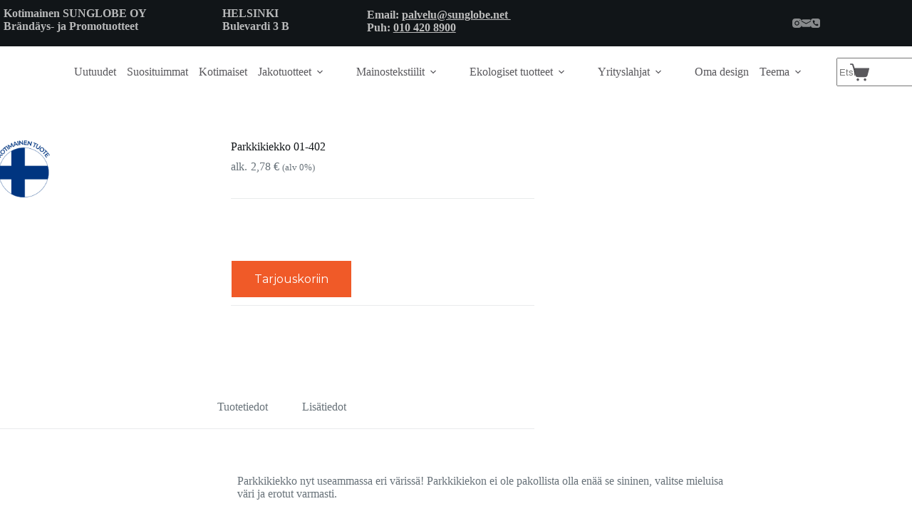

--- FILE ---
content_type: text/html; charset=UTF-8
request_url: https://sunglobe.net/tuote/parkkikiekko-01-402/
body_size: 179391
content:
<!doctype html>
<html lang="fi">
<head>
	
	<meta charset="UTF-8">
	<meta name="viewport" content="width=device-width, initial-scale=1, maximum-scale=5, viewport-fit=cover">
	<link rel="profile" href="https://gmpg.org/xfn/11">

	<meta name='robots' content='index, follow, max-image-preview:large, max-snippet:-1, max-video-preview:-1' />

                                    
            
<!-- Google Tag Manager for WordPress by gtm4wp.com -->
<script data-cfasync="false" data-pagespeed-no-defer type="pmdelayedscript" data-no-optimize="1" data-no-defer="1" data-no-minify="1" data-rocketlazyloadscript="1">
	var gtm4wp_datalayer_name = "dataLayer";
	var dataLayer = dataLayer || [];
	const gtm4wp_use_sku_instead = 1;
	const gtm4wp_currency = 'EUR';
	const gtm4wp_product_per_impression = 10;
	const gtm4wp_clear_ecommerce = false;
	const gtm4wp_datalayer_max_timeout = 2000;
</script>
<!-- End Google Tag Manager for WordPress by gtm4wp.com -->
	<!-- This site is optimized with the Yoast SEO Premium plugin v26.6 (Yoast SEO v26.7) - https://yoast.com/wordpress/plugins/seo/ -->
	<title>Parkkikiekko 01-402 - sunglobe.net</title><link rel="preload" href="https://sunglobe.b-cdn.net/wp-content/plugins/gtranslate/flags/svg/fi.svg" as="image"><link rel="preload" href="https://sunglobe.b-cdn.net/wp-content/plugins/gtranslate/flags/svg/en.svg" as="image"><link rel="preload" href="https://sunglobe.b-cdn.net/wp-content/plugins/gtranslate/js/flags.js" as="script"><link rel="preload" href="https://sunglobe.b-cdn.net/wp-content/cache/perfmatters/sunglobe.net/css/product.used.css?ver=1767614349" as="style" /><link rel="stylesheet" id="perfmatters-used-css" href="https://sunglobe.b-cdn.net/wp-content/cache/perfmatters/sunglobe.net/css/product.used.css?ver=1767614349" media="all" />
	<meta name="description" content="Parkkikiekko nyt useammassa eri värissä! Parkkikiekon ei ole pakollista olla enää se sininen, valitse mieluisa väri ja erotut varmasti." />
	<link rel="canonical" href="https://sunglobe.net/parkkikiekko-01-402/" />
	<meta property="og:locale" content="fi_FI" />
	<meta property="og:type" content="product" />
	<meta property="og:title" content="Parkkikiekko 01-402" />
	<meta property="og:description" content="Parkkikiekko nyt useammassa eri värissä! Parkkikiekon ei ole pakollista olla enää se sininen, valitse mieluisa väri ja erotut varmasti." />
	<meta property="og:url" content="https://sunglobe.net/parkkikiekko-01-402/" />
	<meta property="og:site_name" content="sunglobe.net" />
	<meta property="article:modified_time" content="2025-04-23T11:48:16+00:00" />
	<meta property="og:image" content="https://sunglobe.b-cdn.net/wp-content/uploads/2020/07/parkkikiekot2-10.jpg" />
	<meta property="og:image:width" content="790" />
	<meta property="og:image:height" content="642" />
	<meta property="og:image:type" content="image/jpeg" />
	<meta name="twitter:card" content="summary_large_image" />
	<meta name="twitter:label1" content="Hinta" />
	<meta name="twitter:data1" content="2,78&nbsp;&euro; (alv 0%)" />
	<meta name="twitter:label2" content="Saatavuus" />
	<meta name="twitter:data2" content="Varastossa" />
	<script type="application/ld+json" class="yoast-schema-graph">{"@context":"https://schema.org","@graph":[{"@type":["WebPage","ItemPage"],"@id":"https://sunglobe.net/parkkikiekko-01-402/","url":"https://sunglobe.net/parkkikiekko-01-402/","name":"Parkkikiekko 01-402 - sunglobe.net","isPartOf":{"@id":"https://sunglobe.net/#website"},"primaryImageOfPage":{"@id":"https://sunglobe.net/parkkikiekko-01-402/#primaryimage"},"image":{"@id":"https://sunglobe.net/parkkikiekko-01-402/#primaryimage"},"thumbnailUrl":"https://sunglobe.b-cdn.net/wp-content/uploads/2020/07/parkkikiekot2-10.jpg","description":"Parkkikiekko nyt useammassa eri värissä! Parkkikiekon ei ole pakollista olla enää se sininen, valitse mieluisa väri ja erotut varmasti.","breadcrumb":{"@id":"https://sunglobe.net/parkkikiekko-01-402/#breadcrumb"},"inLanguage":"fi","potentialAction":{"@type":"BuyAction","target":"https://sunglobe.net/parkkikiekko-01-402/"}},{"@type":"ImageObject","inLanguage":"fi","@id":"https://sunglobe.net/parkkikiekko-01-402/#primaryimage","url":"https://sunglobe.b-cdn.net/wp-content/uploads/2020/07/parkkikiekot2-10.jpg","contentUrl":"https://sunglobe.b-cdn.net/wp-content/uploads/2020/07/parkkikiekot2-10.jpg","width":790,"height":642,"caption":"Sunglobe liikelahjat Parkkikiekko"},{"@type":"BreadcrumbList","@id":"https://sunglobe.net/parkkikiekko-01-402/#breadcrumb","itemListElement":[{"@type":"ListItem","position":1,"name":"Etusivu","item":"https://sunglobe.net/"},{"@type":"ListItem","position":2,"name":"Products","item":"https://sunglobe.net/products/"},{"@type":"ListItem","position":3,"name":"Parkkikiekko 01-402"}]},{"@type":"WebSite","@id":"https://sunglobe.net/#website","url":"https://sunglobe.net/","name":"sunglobe.net","description":"Liikelahjat ja Promotuotteet | Kotimainen Liikelahjatalo | Sunglobe","publisher":{"@id":"https://sunglobe.net/#organization"},"potentialAction":[{"@type":"SearchAction","target":{"@type":"EntryPoint","urlTemplate":"https://sunglobe.net/?s={search_term_string}"},"query-input":{"@type":"PropertyValueSpecification","valueRequired":true,"valueName":"search_term_string"}}],"inLanguage":"fi"},{"@type":"Organization","@id":"https://sunglobe.net/#organization","name":"sunglobe.net","url":"https://sunglobe.net/","logo":{"@type":"ImageObject","inLanguage":"fi","@id":"https://sunglobe.net/#/schema/logo/image/","url":"https://sunglobe.b-cdn.net/wp-content/uploads/2023/02/Logo1-1.png","contentUrl":"https://sunglobe.b-cdn.net/wp-content/uploads/2023/02/Logo1-1.png","width":547,"height":62,"caption":"sunglobe.net"},"image":{"@id":"https://sunglobe.net/#/schema/logo/image/"}}]}</script>
	<meta property="product:price:amount" content="2.78" />
	<meta property="product:price:currency" content="EUR" />
	<meta property="og:availability" content="instock" />
	<meta property="product:availability" content="instock" />
	<meta property="product:retailer_item_id" content="a8be7f5ec451" />
	<meta property="product:condition" content="new" />
	<!-- / Yoast SEO Premium plugin. -->



<link rel='dns-prefetch' href='//sunglobe.b-cdn.net' />
<link href='https://sunglobe.b-cdn.net' rel='preconnect' />
<style id='wp-img-auto-sizes-contain-inline-css'>
img:is([sizes=auto i],[sizes^="auto," i]){contain-intrinsic-size:3000px 1500px}
/*# sourceURL=wp-img-auto-sizes-contain-inline-css */
</style>
<link data-minify="1" rel="stylesheet" id="blocksy-dynamic-global-css" href="https://sunglobe.b-cdn.net/wp-content/cache/min/1/wp-content/uploads/blocksy/css/global.css?ver=1768815574" media="print" onload="this.media=&#039;all&#039;;this.onload=null;">
<link data-minify="1" rel="stylesheet" id="font-awesome-css" href="https://sunglobe.b-cdn.net/wp-content/cache/min/1/wp-content/plugins/woocommerce-advanced-products-labels/berocket/assets/css/font-awesome.min.css?ver=1768815574" media="print" onload="this.media=&#039;all&#039;;this.onload=null;">
<style id='font-awesome-inline-css'>
[data-font="FontAwesome"]:before {font-family: 'FontAwesome' !important;content: attr(data-icon) !important;speak: none !important;font-weight: normal !important;font-variant: normal !important;text-transform: none !important;line-height: 1 !important;font-style: normal !important;-webkit-font-smoothing: antialiased !important;-moz-osx-font-smoothing: grayscale !important;}
/*# sourceURL=font-awesome-inline-css */
</style>
<link data-minify="1" rel="stylesheet" id="berocket_products_label_style-css" href="https://sunglobe.b-cdn.net/wp-content/cache/min/1/wp-content/plugins/woocommerce-advanced-products-labels/css/frontend.css?ver=1768815574" media="print" onload="this.media=&#039;all&#039;;this.onload=null;">
<style id='berocket_products_label_style-inline-css'>

            @media (min-width: 1025px) {
                .berocket_hide_on_device_desktop:not(.berocket_alabel_id_demo) {display:none!important;}
            }
            @media (min-width: 768px) and (max-width: 1024px) {
                .berocket_hide_on_device_tablet:not(.berocket_alabel_id_demo) {display:none!important;}
            }
            @media (max-width: 767px) {
                .berocket_hide_on_device_mobile:not(.berocket_alabel_id_demo) {display:none!important;}
            }
            

        .berocket_better_labels:before,
        .berocket_better_labels:after {
            clear: both;
            content: " ";
            display: block;
        }
        .berocket_better_labels.berocket_better_labels_image {
            position: absolute!important;
            top: 0px!important;
            bottom: 0px!important;
            left: 0px!important;
            right: 0px!important;
            pointer-events: none;
        }
        .berocket_better_labels.berocket_better_labels_image * {
            pointer-events: none;
        }
        .berocket_better_labels.berocket_better_labels_image img,
        .berocket_better_labels.berocket_better_labels_image .fa,
        .berocket_better_labels.berocket_better_labels_image .berocket_color_label,
        .berocket_better_labels.berocket_better_labels_image .berocket_image_background,
        .berocket_better_labels .berocket_better_labels_line .br_alabel,
        .berocket_better_labels .berocket_better_labels_line .br_alabel span {
            pointer-events: all;
        }
        .berocket_better_labels .berocket_color_label,
        .br_alabel .berocket_color_label {
            width: 100%;
            height: 100%;
            display: block;
        }
        .berocket_better_labels .berocket_better_labels_position_left {
            text-align:left;
            float: left;
            clear: left;
        }
        .berocket_better_labels .berocket_better_labels_position_center {
            text-align:center;
        }
        .berocket_better_labels .berocket_better_labels_position_right {
            text-align:right;
            float: right;
            clear: right;
        }
        .berocket_better_labels.berocket_better_labels_label {
            clear: both
        }
        .berocket_better_labels .berocket_better_labels_line {
            line-height: 1px;
        }
        .berocket_better_labels.berocket_better_labels_label .berocket_better_labels_line {
            clear: none;
        }
        .berocket_better_labels .berocket_better_labels_position_left .berocket_better_labels_line {
            clear: left;
        }
        .berocket_better_labels .berocket_better_labels_position_right .berocket_better_labels_line {
            clear: right;
        }
        .berocket_better_labels .berocket_better_labels_line .br_alabel {
            display: inline-block;
            position: relative;
            top: 0!important;
            left: 0!important;
            right: 0!important;
            line-height: 1px;
        }.berocket_better_labels .berocket_better_labels_position {
                display: flex;
                flex-direction: column;
            }
            .berocket_better_labels .berocket_better_labels_position.berocket_better_labels_position_left {
                align-items: start;
            }
            .berocket_better_labels .berocket_better_labels_position.berocket_better_labels_position_right {
                align-items: end;
            }
            .rtl .berocket_better_labels .berocket_better_labels_position.berocket_better_labels_position_left {
                align-items: end;
            }
            .rtl .berocket_better_labels .berocket_better_labels_position.berocket_better_labels_position_right {
                align-items: start;
            }
            .berocket_better_labels .berocket_better_labels_position.berocket_better_labels_position_center {
                align-items: center;
            }
            .berocket_better_labels .berocket_better_labels_position .berocket_better_labels_inline {
                display: flex;
                align-items: start;
            }
/*# sourceURL=berocket_products_label_style-inline-css */
</style>
<link rel="stylesheet" id="wp-block-library-css" href="https://sunglobe.b-cdn.net/wp-includes/css/dist/block-library/style.min.css?ver=6.9" media="print" onload="this.media=&#039;all&#039;;this.onload=null;">
<link rel="stylesheet" id="wp-ai-content-generator-css" href="https://sunglobe.b-cdn.net/wp-content/plugins/gpt3-ai-content-generator-premium/public/css/wp-ai-content-generator-public.css?ver=1.8.68" media="print" onload="this.media=&#039;all&#039;;this.onload=null;">
<link rel="stylesheet" id="photoswipe-css" href="https://sunglobe.b-cdn.net/wp-content/plugins/woocommerce/assets/css/photoswipe/photoswipe.min.css?ver=10.4.3" media="print" onload="this.media=&#039;all&#039;;this.onload=null;">
<link rel="stylesheet" id="photoswipe-default-skin-css" href="https://sunglobe.b-cdn.net/wp-content/plugins/woocommerce/assets/css/photoswipe/default-skin/default-skin.min.css?ver=10.4.3" media="print" onload="this.media=&#039;all&#039;;this.onload=null;">
<style id='woocommerce-inline-inline-css'>
.woocommerce form .form-row .required { visibility: visible; }
/*# sourceURL=woocommerce-inline-inline-css */
</style>
<link data-minify="1" rel="stylesheet" id="parent-style-css" href="https://sunglobe.b-cdn.net/wp-content/cache/min/1/wp-content/themes/blocksy/style.css?ver=1768815574" media="print" onload="this.media=&#039;all&#039;;this.onload=null;">
<link data-minify="1" rel="stylesheet" id="ct-main-styles-css" href="https://sunglobe.b-cdn.net/wp-content/cache/min/1/wp-content/themes/blocksy/static/bundle/main.min.css?ver=1768815574" media="print" onload="this.media=&#039;all&#039;;this.onload=null;">
<link data-minify="1" rel="stylesheet" id="ct-woocommerce-styles-css" href="https://sunglobe.b-cdn.net/wp-content/cache/min/1/wp-content/themes/blocksy/static/bundle/woocommerce.min.css?ver=1768815574" media="print" onload="this.media=&#039;all&#039;;this.onload=null;">
<link rel='stylesheet' id='blocksy-fonts-font-source-google-css' href='https://sunglobe.b-cdn.net/wp-content/cache/perfmatters/sunglobe.net/fonts/1a91b5dc8d72.google-fonts.min.css' media='all' />
<link rel="stylesheet" id="ct-page-title-styles-css" href="https://sunglobe.b-cdn.net/wp-content/themes/blocksy/static/bundle/page-title.min.css?ver=2.1.25" media="print" onload="this.media=&#039;all&#039;;this.onload=null;">
<link rel="stylesheet" id="ct-stackable-styles-css" href="https://sunglobe.b-cdn.net/wp-content/themes/blocksy/static/bundle/stackable.min.css?ver=2.1.25" media="print" onload="this.media=&#039;all&#039;;this.onload=null;">
<link rel="stylesheet" id="ct-flexy-styles-css" href="https://sunglobe.b-cdn.net/wp-content/themes/blocksy/static/bundle/flexy.min.css?ver=2.1.25" media="print" onload="this.media=&#039;all&#039;;this.onload=null;">
<link data-minify="1" rel="stylesheet" id="yith_ywraq_frontend-css" href="https://sunglobe.b-cdn.net/wp-content/cache/min/1/wp-content/plugins/yith-woocommerce-request-a-quote-premium/assets/css/ywraq-frontend.css?ver=1768815574" media="print" onload="this.media=&#039;all&#039;;this.onload=null;">
<style id='yith_ywraq_frontend-inline-css'>
:root {
		--ywraq_layout_button_bg_color: #f05a28;
		--ywraq_layout_button_bg_color_hover: #6e6e6c;
		--ywraq_layout_button_border_color: ;
		--ywraq_layout_button_border_color_hover: ;
		--ywraq_layout_button_color: #fff;
		--ywraq_layout_button_color_hover: #fff;
		
		--ywraq_checkout_button_bg_color: #0066b4;
		--ywraq_checkout_button_bg_color_hover: #044a80;
		--ywraq_checkout_button_border_color: #0066b4;
		--ywraq_checkout_button_border_color_hover: #044a80;
		--ywraq_checkout_button_color: #ffffff;
		--ywraq_checkout_button_color_hover: #ffffff;
		
		--ywraq_accept_button_bg_color: #0066b4;
		--ywraq_accept_button_bg_color_hover: #044a80;
		--ywraq_accept_button_border_color: #0066b4;
		--ywraq_accept_button_border_color_hover: #044a80;
		--ywraq_accept_button_color: #ffffff;
		--ywraq_accept_button_color_hover: #ffffff;
		
		--ywraq_reject_button_bg_color: transparent;
		--ywraq_reject_button_bg_color_hover: #CC2B2B;
		--ywraq_reject_button_border_color: #CC2B2B;
		--ywraq_reject_button_border_color_hover: #CC2B2B;
		--ywraq_reject_button_color: #CC2B2B;
		--ywraq_reject_button_color_hover: #ffffff;
		}		

.cart button.single_add_to_cart_button, .cart a.single_add_to_cart_button{
	                 display:none!important;
	                }
/*# sourceURL=yith_ywraq_frontend-inline-css */
</style>
<link rel="stylesheet" id="blocksy-pro-search-input-styles-css" href="https://sunglobe.b-cdn.net/wp-content/plugins/blocksy-companion-pro/framework/premium/static/bundle/search-input.min.css?ver=2.1.12" media="print" onload="this.media=&#039;all&#039;;this.onload=null;">
<link rel="stylesheet" id="blocksy-ext-mega-menu-styles-css" href="https://sunglobe.b-cdn.net/wp-content/plugins/blocksy-companion-pro/framework/premium/extensions/mega-menu/static/bundle/main.min.css?ver=2.1.12" media="print" onload="this.media=&#039;all&#039;;this.onload=null;">
<link data-minify="1" rel="stylesheet" id="woopq-frontend-css" href="https://sunglobe.b-cdn.net/wp-content/cache/min/1/wp-content/plugins/wpc-product-quantity/assets/css/frontend.css?ver=1768815574" media="print" onload="this.media=&#039;all&#039;;this.onload=null;">
<script src="https://sunglobe.b-cdn.net/wp-includes/js/jquery/jquery.min.js?ver=3.7.1" id="jquery-core-js"></script>
<script src="https://sunglobe.b-cdn.net/wp-includes/js/jquery/jquery-migrate.min.js?ver=3.4.1" id="jquery-migrate-js" defer></script>
<script data-minify="1" src="https://sunglobe.b-cdn.net/wp-content/cache/min/1/wp-content/plugins/gpt3-ai-content-generator-premium/public/js/wp-ai-content-generator-public.js?ver=1768815574" id="wp-ai-content-generator-js" type="pmdelayedscript" data-cfasync="false" data-no-optimize="1" data-no-defer="1" data-no-minify="1" data-rocketlazyloadscript="1"></script>
<script src="https://sunglobe.b-cdn.net/wp-content/plugins/woocommerce/assets/js/jquery-blockui/jquery.blockUI.min.js?ver=2.7.0-wc.10.4.3" id="wc-jquery-blockui-js" defer data-wp-strategy="defer"></script>
<script id="wc-add-to-cart-js-extra">
var wc_add_to_cart_params = {"ajax_url":"/wp-admin/admin-ajax.php","wc_ajax_url":"/?wc-ajax=%%endpoint%%","i18n_view_cart":"N\u00e4yt\u00e4 ostoskori","cart_url":"https://sunglobe.net/cart/","is_cart":"","cart_redirect_after_add":"no","gt_translate_keys":["i18n_view_cart",{"key":"cart_url","format":"url"}]};
//# sourceURL=wc-add-to-cart-js-extra
</script>
<script src="https://sunglobe.b-cdn.net/wp-content/plugins/woocommerce/assets/js/frontend/add-to-cart.min.js?ver=10.4.3" id="wc-add-to-cart-js" defer data-wp-strategy="defer" type="pmdelayedscript" data-cfasync="false" data-no-optimize="1" data-no-defer="1" data-no-minify="1" data-rocketlazyloadscript="1"></script>
<script src="https://sunglobe.b-cdn.net/wp-content/plugins/woocommerce/assets/js/zoom/jquery.zoom.min.js?ver=1.7.21-wc.10.4.3" id="wc-zoom-js" defer data-wp-strategy="defer"></script>
<script src="https://sunglobe.b-cdn.net/wp-content/plugins/woocommerce/assets/js/photoswipe/photoswipe.min.js?ver=4.1.1-wc.10.4.3" id="wc-photoswipe-js" defer data-wp-strategy="defer" type="pmdelayedscript" data-cfasync="false" data-no-optimize="1" data-no-defer="1" data-no-minify="1" data-rocketlazyloadscript="1"></script>
<script src="https://sunglobe.b-cdn.net/wp-content/plugins/woocommerce/assets/js/photoswipe/photoswipe-ui-default.min.js?ver=4.1.1-wc.10.4.3" id="wc-photoswipe-ui-default-js" defer data-wp-strategy="defer" type="pmdelayedscript" data-cfasync="false" data-no-optimize="1" data-no-defer="1" data-no-minify="1" data-rocketlazyloadscript="1"></script>
<script id="wc-single-product-js-extra">
var wc_single_product_params = {"i18n_required_rating_text":"Valitse arvostelu, ole hyv\u00e4.","i18n_rating_options":["1/5 t\u00e4hte\u00e4","2/5 t\u00e4hte\u00e4","3/5 t\u00e4hte\u00e4","4/5 t\u00e4hte\u00e4","5/5 t\u00e4hte\u00e4"],"i18n_product_gallery_trigger_text":"View full-screen image gallery","review_rating_required":"yes","flexslider":{"rtl":false,"animation":"slide","smoothHeight":true,"directionNav":false,"controlNav":"thumbnails","slideshow":false,"animationSpeed":500,"animationLoop":false,"allowOneSlide":false},"zoom_enabled":"1","zoom_options":[],"photoswipe_enabled":"1","photoswipe_options":{"shareEl":false,"closeOnScroll":false,"history":false,"hideAnimationDuration":0,"showAnimationDuration":0},"flexslider_enabled":"","gt_translate_keys":["i18n_required_rating_text"]};
//# sourceURL=wc-single-product-js-extra
</script>
<script src="https://sunglobe.b-cdn.net/wp-content/plugins/woocommerce/assets/js/frontend/single-product.min.js?ver=10.4.3" id="wc-single-product-js" defer data-wp-strategy="defer" type="pmdelayedscript" data-cfasync="false" data-no-optimize="1" data-no-defer="1" data-no-minify="1" data-rocketlazyloadscript="1"></script>
<script src="https://sunglobe.b-cdn.net/wp-content/plugins/woocommerce/assets/js/js-cookie/js.cookie.min.js?ver=2.1.4-wc.10.4.3" id="wc-js-cookie-js" defer data-wp-strategy="defer" type="pmdelayedscript" data-cfasync="false" data-no-optimize="1" data-no-defer="1" data-no-minify="1" data-rocketlazyloadscript="1"></script>
<script id="woocommerce-js-extra" type="pmdelayedscript" data-cfasync="false" data-no-optimize="1" data-no-defer="1" data-no-minify="1" data-rocketlazyloadscript="1">
var woocommerce_params = {"ajax_url":"/wp-admin/admin-ajax.php","wc_ajax_url":"/?wc-ajax=%%endpoint%%","i18n_password_show":"N\u00e4yt\u00e4 salasana","i18n_password_hide":"Piilota salasana"};
//# sourceURL=woocommerce-js-extra
</script>
<script src="https://sunglobe.b-cdn.net/wp-content/plugins/woocommerce/assets/js/frontend/woocommerce.min.js?ver=10.4.3" id="woocommerce-js" defer data-wp-strategy="defer" type="pmdelayedscript" data-cfasync="false" data-no-optimize="1" data-no-defer="1" data-no-minify="1" data-rocketlazyloadscript="1"></script>
<script id="wc-cart-fragments-js-extra" type="pmdelayedscript" data-cfasync="false" data-no-optimize="1" data-no-defer="1" data-no-minify="1" data-rocketlazyloadscript="1">
var wc_cart_fragments_params = {"ajax_url":"/wp-admin/admin-ajax.php","wc_ajax_url":"/?wc-ajax=%%endpoint%%","cart_hash_key":"wc_cart_hash_e9bececbab0dfe13ed1fd32fbe583d46","fragment_name":"wc_fragments_e9bececbab0dfe13ed1fd32fbe583d46","request_timeout":"5000"};
//# sourceURL=wc-cart-fragments-js-extra
</script>
<script src="https://sunglobe.b-cdn.net/wp-content/plugins/woocommerce/assets/js/frontend/cart-fragments.min.js?ver=10.4.3" id="wc-cart-fragments-js" defer data-wp-strategy="defer" type="pmdelayedscript" data-cfasync="false" data-no-optimize="1" data-no-defer="1" data-no-minify="1" data-rocketlazyloadscript="1"></script>
<meta name="cdp-version" content="1.5.0" /><!-- Google Tag Manager -->
<script type="pmdelayedscript" data-cfasync="false" data-no-optimize="1" data-no-defer="1" data-no-minify="1" data-rocketlazyloadscript="1">(function(w,d,s,l,i){w[l]=w[l]||[];w[l].push({'gtm.start':
new Date().getTime(),event:'gtm.js'});var f=d.getElementsByTagName(s)[0],
j=d.createElement(s),dl=l!='dataLayer'?'&l='+l:'';j.async=true;j.src=
'https://www.googletagmanager.com/gtm.js?id='+i+dl;f.parentNode.insertBefore(j,f);
})(window,document,'script','dataLayer','GTM-5738Z5R');</script>
<!-- End Google Tag Manager -->
<meta name="google-site-verification" content="FoutmxtBqNVTSXbueW7UqFqZO4OUrX3gVgphwH26Q_k" />

<script type="pmdelayedscript" data-cfasync="false" data-no-optimize="1" data-no-defer="1" data-no-minify="1" data-rocketlazyloadscript="1">
document.addEventListener( 'wpcf7mailsent', function( event ) {
    ga('send', 'event', 'yhteydenotto', 'laheta');
}, false );
</script>
<!-- giosg tag -->
<script type="pmdelayedscript" data-cfasync="false" data-no-optimize="1" data-no-defer="1" data-no-minify="1" data-rocketlazyloadscript="1">
(function(w, t, f) {
  var s='script',o='_giosg',h='https://service.giosg.com',e,n;e=t.createElement(s);e.async=1;e.src=h+'/live2/'+f;
  w[o]=w[o]||function(){(w[o]._e=w[o]._e||[]).push(arguments)};w[o]._c=f;w[o]._h=h;n=t.getElementsByTagName(s)[0];n.parentNode.insertBefore(e,n);
})(window,document,"c78ea380-cbc4-11e4-be1b-00163e0c01f2");
</script>
<!-- giosg tag -->

<style>.product .images {position: relative;}</style>
<!-- Google Tag Manager for WordPress by gtm4wp.com -->
<!-- GTM Container placement set to footer -->
<script data-cfasync="false" data-pagespeed-no-defer type="pmdelayedscript" data-no-optimize="1" data-no-defer="1" data-no-minify="1" data-rocketlazyloadscript="1">
	var dataLayer_content = {"pagePostType":"product","pagePostType2":"single-product","pagePostAuthor":"Jorma Knuutinen","deviceType":"bot","deviceManufacturer":"","deviceModel":"","customerTotalOrders":0,"customerTotalOrderValue":0,"customerFirstName":"","customerLastName":"","customerBillingFirstName":"","customerBillingLastName":"","customerBillingCompany":"","customerBillingAddress1":"","customerBillingAddress2":"","customerBillingCity":"","customerBillingState":"","customerBillingPostcode":"","customerBillingCountry":"","customerBillingEmail":"","customerBillingEmailHash":"","customerBillingPhone":"","customerShippingFirstName":"","customerShippingLastName":"","customerShippingCompany":"","customerShippingAddress1":"","customerShippingAddress2":"","customerShippingCity":"","customerShippingState":"","customerShippingPostcode":"","customerShippingCountry":"","cartContent":{"totals":{"applied_coupons":[],"discount_total":0,"subtotal":0,"total":0},"items":[]},"productRatingCounts":[],"productAverageRating":0,"productReviewCount":0,"productType":"simple","productIsVariable":0};
	dataLayer.push( dataLayer_content );
</script>
<script data-cfasync="false" data-pagespeed-no-defer type="pmdelayedscript" data-no-optimize="1" data-no-defer="1" data-no-minify="1" data-rocketlazyloadscript="1">
(function(w,d,s,l,i){w[l]=w[l]||[];w[l].push({'gtm.start':
new Date().getTime(),event:'gtm.js'});var f=d.getElementsByTagName(s)[0],
j=d.createElement(s),dl=l!='dataLayer'?'&l='+l:'';j.async=true;j.src=
'//www.googletagmanager.com/gtm.js?id='+i+dl;f.parentNode.insertBefore(j,f);
})(window,document,'script','dataLayer','GTM-5738Z5R');
</script>
<!-- End Google Tag Manager for WordPress by gtm4wp.com --><noscript><link rel="stylesheet" href="https://sunglobe.b-cdn.net/wp-content/themes/blocksy/static/bundle/no-scripts.min.css" type="text/css" media="print" onload="this.media=&#039;all&#039;;this.onload=null;"></noscript>
	<noscript><style>.woocommerce-product-gallery{ opacity: 1 !important; }</style></noscript>
	<link rel="icon" href="https://sunglobe.b-cdn.net/wp-content/uploads/2023/03/cropped-favicon-32x32.png" sizes="32x32" />
<link rel="icon" href="https://sunglobe.b-cdn.net/wp-content/uploads/2023/03/cropped-favicon-192x192.png" sizes="192x192" />
<link rel="apple-touch-icon" href="https://sunglobe.b-cdn.net/wp-content/uploads/2023/03/cropped-favicon-180x180.png" />
<meta name="msapplication-TileImage" content="https://sunglobe.b-cdn.net/wp-content/uploads/2023/03/cropped-favicon-270x270.png" />
		<style id="wp-custom-css">
			@media (min-width: 691px) and (max-width: 1000px) {
	.final-sale-home-cta [data-products] {
		--shop-columns: repeat(3, minmax(0, 1fr))
	}
}

.final-sale-home-cta .product {
	--color: rgba(255, 255, 255, 0.5);
	--heading-color: #fff;
}
.menu>li>.ct-menu-link {
    white-space: nowrap;
    justify-content: var(--menu-item-alignment, center);
    height: var(--menu-item-height, 100%);
    --menu-item-padding: 0 calc(var(--menu-items-spacing, 20px) / 2);
}
.wc-block-grid__product .wc-block-grid__product-title {
    font-size: 16px;
    line-height: 1.5;
    font-weight: 600;
    min-height: 55px;
}
.ct-quick-view-card .product_meta>span, .product[class*=gallery] .product_meta>span {
    display: none;
}
input#tag_manager.input-text {
	display: none
}
.form-paragraf-list {
font-size: 16px;
}
.single-product article>.related .add-request-quote-button.button, .woocommerce .add-request-quote-button-addons.button {
  
    display: none;
}
.amount::before {
  content: 'alk.';
  margin-right: 5px;
}
.page-id-208175 .hero-section[data-type=type-2] {
    background-color: var(--theme-palette-color-6);
    background-image: none;
    display: none;
    --container-padding: 50px 0;
}
.page-id-208175 a.add-request-quote-button.button {
    font-size: 1.2em;
	display:none;
}
.page-id-208175 .ct-header [data-row*=top] {
    --height: 40px;
    background-color: var(--theme-palette-color-4);
    background-image: none;
    --borderTop: none;
    --borderBottom: none;
    --box-shadow: none;
    display: none;
}
.page-id-208175 #header {
    position: relative;
    z-index: 50;
    display: none;
}
.page-id-208003 .entry-content h3:first-child {
	display:none;
}
.page-id-208003 .quantity[data-type=type-2] .ct-increase {
   
    display: none;
}
.page-id-208003 .quantity[data-type=type-2] .ct-decrease {
    
    display: none;
}
.woopq-quantity-input .qty {
    width: 50px;
	
}
a.glink {
    text-decoration: none;
    padding-right: 3px;
}
#header [data-items]>* {
    margin: var(--margin, -13px 10px);
}

.entry-meta li {
    display: none;
}
.product {
    position: relative;
}
.ct-cart-actions {
    display: none;
}
[data-header*=type-1] .ct-header [data-id=Zi7oRM] {
    
    --margin: -35px !important
}
div.woocommerce-tabs div.woocommerce-Tabs-panel.panel {
    padding-top: 40px;
    margin-left: 26%;
    margin-right: 20%;
}		</style>
		<noscript><style id="rocket-lazyload-nojs-css">.rll-youtube-player, [data-lazy-src]{display:none !important;}</style></noscript>	<meta name="generator" content="WP Rocket 3.18.3" data-wpr-features="wpr_minify_js wpr_lazyload_images wpr_minify_css wpr_desktop" /></head>


<body class="wp-singular product-template-default single single-product postid-6673 wp-custom-logo wp-embed-responsive wp-theme-blocksy wp-child-theme-blocksy-child theme-blocksy stk--is-blocksy-theme woocommerce woocommerce-page woocommerce-no-js" data-link="type-2" data-prefix="product" data-header="type-1:sticky" data-footer="type-1" itemscope="itemscope" itemtype="https://schema.org/WebPage">

<!--Start of Tawk.to Script-->
<script type="pmdelayedscript" data-perfmatters-type="text/javascript" data-cfasync="false" data-no-optimize="1" data-no-defer="1" data-no-minify="1" data-rocketlazyloadscript="1">
var Tawk_API=Tawk_API||{}, Tawk_LoadStart=new Date();
(function(){
var s1=document.createElement("script"),s0=document.getElementsByTagName("script")[0];
s1.async=true;
s1.src='https://embed.tawk.to/5667e9b77d91ee5c6db6b9d1/default';
s1.charset='UTF-8';
s1.setAttribute('crossorigin','*');
s0.parentNode.insertBefore(s1,s0);
})();
</script>
<!--End of Tawk.to Script-->
<!--Start of Tawk.to Script-->
<script type="pmdelayedscript" data-perfmatters-type="text/javascript" data-cfasync="false" data-no-optimize="1" data-no-defer="1" data-no-minify="1" data-rocketlazyloadscript="1">
var Tawk_API=Tawk_API||{}, Tawk_LoadStart=new Date();
(function(){
var s1=document.createElement("script"),s0=document.getElementsByTagName("script")[0];
s1.async=true;
s1.src='https://embed.tawk.to/65b3bae98d261e1b5f58435b/1hl31484d';
s1.charset='UTF-8';
s1.setAttribute('crossorigin','*');
s0.parentNode.insertBefore(s1,s0);
})();
</script>
<!--End of Tawk.to Script--><a class="skip-link screen-reader-text" href="#main">Skip to content</a><div data-rocket-location-hash="6ca16749434ffeb6798230cf77b3e4ff" class="ct-drawer-canvas" data-location="start"><div data-rocket-location-hash="acd6a28fd2ca5c0a76550d90db42be32" id="offcanvas" class="ct-panel ct-header" data-behaviour="modal" role="dialog" aria-label="Offcanvas modal" inert="">
		<div data-rocket-location-hash="79dc0a17d75ed337f37e2b08b92b5134" class="ct-panel-actions">
			
			<button class="ct-toggle-close" data-type="type-1" aria-label="Close drawer">
				<svg class="ct-icon" width="12" height="12" viewBox="0 0 15 15"><path d="M1 15a1 1 0 01-.71-.29 1 1 0 010-1.41l5.8-5.8-5.8-5.8A1 1 0 011.7.29l5.8 5.8 5.8-5.8a1 1 0 011.41 1.41l-5.8 5.8 5.8 5.8a1 1 0 01-1.41 1.41l-5.8-5.8-5.8 5.8A1 1 0 011 15z"/></svg>
			</button>
		</div>
		<div data-rocket-location-hash="0f43dfbd9ae87fd5d0585f1a8f8a8349" class="ct-panel-content" data-device="desktop"><div class="ct-panel-content-inner"></div></div><div data-rocket-location-hash="bece1ae6d45638fbcee2f115434c8182" class="ct-panel-content" data-device="mobile"><div class="ct-panel-content-inner">
<nav
	class="mobile-menu menu-container has-submenu"
	data-id="mobile-menu" data-interaction="click" data-toggle-type="type-1" data-submenu-dots="yes"	aria-label="Lopullinen valikko">

	<ul id="menu-lopullinen-valikko-1" class=""><li class="menu-item menu-item-type-custom menu-item-object-custom menu-item-208806"><a href="/liikelahja-uutuudet" class="ct-menu-link">Uutuudet</a></li>
<li class="menu-item menu-item-type-custom menu-item-object-custom menu-item-204585"><a href="https://sunglobe.net/suosituimmat/" class="ct-menu-link">Suosituimmat</a></li>
<li class="menu-item menu-item-type-custom menu-item-object-custom menu-item-213613"><a href="https://sunglobe.net/kotimaista/" class="ct-menu-link">Kotimaiset</a></li>
<li class="menu-item menu-item-type-custom menu-item-object-custom menu-item-has-children menu-item-204593"><span class="ct-sub-menu-parent"><a href="https://sunglobe.net/jakotuotteet/" class="ct-menu-link">Jakotuotteet</a><button class="ct-toggle-dropdown-mobile" aria-label="Expand dropdown menu" aria-haspopup="true" aria-expanded="false"><svg class="ct-icon toggle-icon-1" width="15" height="15" viewBox="0 0 15 15" aria-hidden="true"><path d="M3.9,5.1l3.6,3.6l3.6-3.6l1.4,0.7l-5,5l-5-5L3.9,5.1z"/></svg></button></span>
<ul class="sub-menu">
	<li class="menu-item menu-item-type-taxonomy menu-item-object-product_cat menu-item-204594"><a href="https://sunglobe.net/kynat/" class="ct-menu-link">Kynät</a></li>
	<li class="menu-item menu-item-type-taxonomy menu-item-object-product_cat menu-item-204595"><a href="https://sunglobe.net/avaimenperat/" class="ct-menu-link">Avaimenperät</a></li>
	<li class="menu-item menu-item-type-taxonomy menu-item-object-product_cat menu-item-204596"><a href="https://sunglobe.net/avainnauhat/" class="ct-menu-link">Avainnauhat</a></li>
	<li class="menu-item menu-item-type-taxonomy menu-item-object-product_cat menu-item-204597"><a href="https://sunglobe.net/heijastimet-logolla-ja-heijastavat-tuotteet/" class="ct-menu-link">Heijastimet logolla ja heijastavat tuotteet</a></li>
	<li class="menu-item menu-item-type-taxonomy menu-item-object-product_cat menu-item-204598"><a href="https://sunglobe.net/huulirasvat/" class="ct-menu-link">Huulirasvat</a></li>
	<li class="menu-item menu-item-type-taxonomy menu-item-object-product_cat menu-item-213618"><a href="https://sunglobe.net/kaiuttimet-ja-kuulokkeet/" class="ct-menu-link">Kaiuttimet ja kuulokkeet</a></li>
	<li class="menu-item menu-item-type-taxonomy menu-item-object-product_cat menu-item-204599"><a href="https://sunglobe.net/kalenterit/" class="ct-menu-link">Kalenterit</a></li>
	<li class="menu-item menu-item-type-taxonomy menu-item-object-product_cat menu-item-204600"><a href="https://sunglobe.net/kansiot/" class="ct-menu-link">Kansiot</a></li>
	<li class="menu-item menu-item-type-taxonomy menu-item-object-product_cat menu-item-204601"><a href="https://sunglobe.net/nimikyltit-ja-pinssit/" class="ct-menu-link">Nimikyltit ja pinssit</a></li>
	<li class="menu-item menu-item-type-taxonomy menu-item-object-product_cat menu-item-206424"><a href="https://sunglobe.net/mainoskassit-ja-kauppakassit/" class="ct-menu-link">Mainoskassit ja kauppakassit</a></li>
	<li class="menu-item menu-item-type-taxonomy menu-item-object-product_cat menu-item-204603"><a href="https://sunglobe.net/mainoskarkit/" class="ct-menu-link">Mainoskarkit</a></li>
	<li class="menu-item menu-item-type-taxonomy menu-item-object-product_cat menu-item-204604"><a href="https://sunglobe.net/muistilaput-ja-lehtiot/" class="ct-menu-link">Muistilaput -ja lehtiöt</a></li>
	<li class="menu-item menu-item-type-taxonomy menu-item-object-product_cat menu-item-204605"><a href="https://sunglobe.net/mukit/" class="ct-menu-link">Mukit</a></li>
	<li class="menu-item menu-item-type-taxonomy menu-item-object-product_cat menu-item-206425"><a href="https://sunglobe.net/mainosreput-ja-urheilukassit/" class="ct-menu-link">Mainosreput- ja urheilukassit</a></li>
	<li class="menu-item menu-item-type-taxonomy menu-item-object-product_cat menu-item-206426"><a href="https://sunglobe.net/kylmalaukut-ja-vyolaukut/" class="ct-menu-link">Kylmälaukut ja vyölaukut</a></li>
	<li class="menu-item menu-item-type-taxonomy menu-item-object-product_cat menu-item-204607"><a href="https://sunglobe.net/puhelintarvikkeet/" class="ct-menu-link">Puhelintarvikkeet</a></li>
	<li class="menu-item menu-item-type-taxonomy menu-item-object-product_cat menu-item-204608"><a href="https://sunglobe.net/sateenvarjot/" class="ct-menu-link">Sateenvarjot</a></li>
	<li class="menu-item menu-item-type-taxonomy menu-item-object-product_cat menu-item-204609"><a href="https://sunglobe.net/siemenet-ja-kukat/" class="ct-menu-link">Siemenet ja kukat</a></li>
	<li class="menu-item menu-item-type-taxonomy menu-item-object-product_cat menu-item-204610"><a href="https://sunglobe.net/taskumatit-ja-shottilasit/" class="ct-menu-link">Taskumatit ja shottilasit</a></li>
	<li class="menu-item menu-item-type-taxonomy menu-item-object-product_cat menu-item-204611"><a href="https://sunglobe.net/termosmukit-ja-pullot/" class="ct-menu-link">Termosmukit -ja pullot</a></li>
	<li class="menu-item menu-item-type-taxonomy menu-item-object-product_cat menu-item-204612"><a href="https://sunglobe.net/tietokonetarvikkeet/" class="ct-menu-link">Tietokonetarvikkeet</a></li>
	<li class="menu-item menu-item-type-taxonomy menu-item-object-product_cat menu-item-204613"><a href="https://sunglobe.net/toimisto/" class="ct-menu-link">Toimisto</a></li>
	<li class="menu-item menu-item-type-taxonomy menu-item-object-product_cat menu-item-204614"><a href="https://sunglobe.net/juomapullot/" class="ct-menu-link">Juomapullot</a></li>
	<li class="menu-item menu-item-type-taxonomy menu-item-object-product_cat menu-item-204615"><a href="https://sunglobe.net/vesipullot-omalla-etiketilla/" class="ct-menu-link">Vesipullot omalla etiketillä</a></li>
	<li class="menu-item menu-item-type-taxonomy menu-item-object-product_cat menu-item-204616"><a href="https://sunglobe.net/sekalaista/" class="ct-menu-link">Sekalaista</a></li>
</ul>
</li>
<li class="menu-item menu-item-type-custom menu-item-object-custom menu-item-has-children menu-item-204617"><span class="ct-sub-menu-parent"><a href="https://sunglobe.net/mainostekstiilit/" class="ct-menu-link">Mainostekstiilit</a><button class="ct-toggle-dropdown-mobile" aria-label="Expand dropdown menu" aria-haspopup="true" aria-expanded="false"><svg class="ct-icon toggle-icon-1" width="15" height="15" viewBox="0 0 15 15" aria-hidden="true"><path d="M3.9,5.1l3.6,3.6l3.6-3.6l1.4,0.7l-5,5l-5-5L3.9,5.1z"/></svg></button></span>
<ul class="sub-menu">
	<li class="menu-item menu-item-type-taxonomy menu-item-object-product_cat menu-item-204647"><a href="https://sunglobe.net/t-paidat/" class="ct-menu-link">T-paidat</a></li>
	<li class="menu-item menu-item-type-taxonomy menu-item-object-product_cat menu-item-204648"><a href="https://sunglobe.net/colleget-ja-hupparit/" class="ct-menu-link">Hupparit ja colleget</a></li>
	<li class="menu-item menu-item-type-taxonomy menu-item-object-product_cat menu-item-216608"><a href="https://sunglobe.net/pikeepaidat/" class="ct-menu-link">Pikeepaidat</a></li>
	<li class="menu-item menu-item-type-taxonomy menu-item-object-product_cat menu-item-216609"><a href="https://sunglobe.net/kauluspaidat/" class="ct-menu-link">Kauluspaidat</a></li>
	<li class="menu-item menu-item-type-taxonomy menu-item-object-product_cat menu-item-204650"><a href="https://sunglobe.net/takit-ja-fleecet/" class="ct-menu-link">Takit ja Fleecet</a></li>
	<li class="menu-item menu-item-type-taxonomy menu-item-object-product_cat menu-item-204652"><a href="https://sunglobe.net/urheiluvaatteet/" class="ct-menu-link">Urheiluvaatteet</a></li>
	<li class="menu-item menu-item-type-taxonomy menu-item-object-product_cat menu-item-213615"><a href="https://sunglobe.net/lippalakit-ja-hatut/" class="ct-menu-link">Lippalakit ja Hatut</a></li>
	<li class="menu-item menu-item-type-taxonomy menu-item-object-product_cat menu-item-204653"><a href="https://sunglobe.net/pipot-ja-paahineet/" class="ct-menu-link">Pipot ja päähineet</a></li>
	<li class="menu-item menu-item-type-taxonomy menu-item-object-product_cat menu-item-204655"><a href="https://sunglobe.net/pyyhkeet-ja-kylpytakit/" class="ct-menu-link">Pyyhkeet ja kylpytakit</a></li>
	<li class="menu-item menu-item-type-taxonomy menu-item-object-product_cat menu-item-216611"><a href="https://sunglobe.net/kodintekstiilit/" class="ct-menu-link">Kodintekstiilit</a></li>
</ul>
</li>
<li class="menu-item menu-item-type-custom menu-item-object-custom menu-item-has-children menu-item-204629"><span class="ct-sub-menu-parent"><a href="https://sunglobe.net/ekologiset-tuotteet/" class="ct-menu-link">Ekologiset tuotteet</a><button class="ct-toggle-dropdown-mobile" aria-label="Expand dropdown menu" aria-haspopup="true" aria-expanded="false"><svg class="ct-icon toggle-icon-1" width="15" height="15" viewBox="0 0 15 15" aria-hidden="true"><path d="M3.9,5.1l3.6,3.6l3.6-3.6l1.4,0.7l-5,5l-5-5L3.9,5.1z"/></svg></button></span>
<ul class="sub-menu">
	<li class="menu-item menu-item-type-taxonomy menu-item-object-product_cat menu-item-204621"><a href="https://sunglobe.net/ekokynat/" class="ct-menu-link">Ekokynät</a></li>
	<li class="menu-item menu-item-type-taxonomy menu-item-object-product_cat menu-item-204619"><a href="https://sunglobe.net/ekoavaimenperat-ja-nauhat/" class="ct-menu-link">Ekoavaimenperät -ja nauhat</a></li>
	<li class="menu-item menu-item-type-taxonomy menu-item-object-product_cat menu-item-204620"><a href="https://sunglobe.net/ekokassit-ja-reput/" class="ct-menu-link">Ekokassit -ja reput</a></li>
	<li class="menu-item menu-item-type-taxonomy menu-item-object-product_cat menu-item-204622"><a href="https://sunglobe.net/ekovaatteet-ja-asusteet/" class="ct-menu-link">Ekovaatteet -ja asusteet</a></li>
	<li class="menu-item menu-item-type-taxonomy menu-item-object-product_cat menu-item-204624"><a href="https://sunglobe.net/ekojuomapullot/" class="ct-menu-link">Ekojuomapullot</a></li>
	<li class="menu-item menu-item-type-taxonomy menu-item-object-product_cat menu-item-204627"><a href="https://sunglobe.net/ekomukit-ja-termosmukit/" class="ct-menu-link">Ekomukit -ja termosmukit</a></li>
	<li class="menu-item menu-item-type-taxonomy menu-item-object-product_cat menu-item-204626"><a href="https://sunglobe.net/ekomuistikirjat-ja-kansiot/" class="ct-menu-link">Ekomuistikirjat -ja kansiot</a></li>
	<li class="menu-item menu-item-type-taxonomy menu-item-object-product_cat menu-item-204623"><a href="https://sunglobe.net/ekojakotuotteet/" class="ct-menu-link">Ekojakotuotteet</a></li>
	<li class="menu-item menu-item-type-taxonomy menu-item-object-product_cat menu-item-204625"><a href="https://sunglobe.net/ekoliikelahjat/" class="ct-menu-link">Ekoliikelahjat</a></li>
	<li class="menu-item menu-item-type-taxonomy menu-item-object-product_cat menu-item-204628"><a href="https://sunglobe.net/ekosateenvarjot/" class="ct-menu-link">Ekosateenvarjot</a></li>
</ul>
</li>
<li class="menu-item menu-item-type-custom menu-item-object-custom menu-item-has-children menu-item-204587"><span class="ct-sub-menu-parent"><a href="https://sunglobe.net/liikelahjat/" class="ct-menu-link">Yrityslahjat</a><button class="ct-toggle-dropdown-mobile" aria-label="Expand dropdown menu" aria-haspopup="true" aria-expanded="false"><svg class="ct-icon toggle-icon-1" width="15" height="15" viewBox="0 0 15 15" aria-hidden="true"><path d="M3.9,5.1l3.6,3.6l3.6-3.6l1.4,0.7l-5,5l-5-5L3.9,5.1z"/></svg></button></span>
<ul class="sub-menu">
	<li class="menu-item menu-item-type-taxonomy menu-item-object-product_cat menu-item-204589"><a href="https://sunglobe.net/jouluun/" class="ct-menu-link">Jouluun</a></li>
	<li class="menu-item menu-item-type-taxonomy menu-item-object-product_cat menu-item-204590"><a href="https://sunglobe.net/keittiovalineet-ja-astiat/" class="ct-menu-link">Keittiövälineet ja astiat</a></li>
	<li class="menu-item menu-item-type-taxonomy menu-item-object-product_cat menu-item-204591"><a href="https://sunglobe.net/kodin-sisustus-ja-tekstiilit/" class="ct-menu-link">Kodin sisustus- ja tekstiilit</a></li>
	<li class="menu-item menu-item-type-taxonomy menu-item-object-product_cat menu-item-204592"><a href="https://sunglobe.net/sauna-ja-hemmottelu/" class="ct-menu-link">Sauna ja hemmottelu</a></li>
	<li class="menu-item menu-item-type-taxonomy menu-item-object-product_cat menu-item-213617"><a href="https://sunglobe.net/tietokonelaukut/" class="ct-menu-link">Tietokonelaukut</a></li>
</ul>
</li>
<li class="menu-item menu-item-type-custom menu-item-object-custom menu-item-204586"><a href="https://sunglobe.net/oma-design/" class="ct-menu-link">Oma design</a></li>
<li class="menu-item menu-item-type-custom menu-item-object-custom menu-item-has-children menu-item-204631"><span class="ct-sub-menu-parent"><a href="https://sunglobe.net/teema/" class="ct-menu-link">Teema</a><button class="ct-toggle-dropdown-mobile" aria-label="Expand dropdown menu" aria-haspopup="true" aria-expanded="false"><svg class="ct-icon toggle-icon-1" width="15" height="15" viewBox="0 0 15 15" aria-hidden="true"><path d="M3.9,5.1l3.6,3.6l3.6-3.6l1.4,0.7l-5,5l-5-5L3.9,5.1z"/></svg></button></span>
<ul class="sub-menu">
	<li class="menu-item menu-item-type-taxonomy menu-item-object-product_cat menu-item-204632"><a href="https://sunglobe.net/joulu/" class="ct-menu-link">Joulu</a></li>
	<li class="menu-item menu-item-type-taxonomy menu-item-object-product_cat menu-item-204633"><a href="https://sunglobe.net/kesa/" class="ct-menu-link">Kesä</a></li>
	<li class="menu-item menu-item-type-taxonomy menu-item-object-product_cat menu-item-204634"><a href="https://sunglobe.net/lapset/" class="ct-menu-link">Lapset</a></li>
	<li class="menu-item menu-item-type-taxonomy menu-item-object-product_cat menu-item-204635"><a href="https://sunglobe.net/messut-festarit-ja-muut-tapahtumat/" class="ct-menu-link">Messut, festarit ja muut tapahtumat</a></li>
	<li class="menu-item menu-item-type-taxonomy menu-item-object-product_cat current-product-ancestor current-menu-parent current-product-parent menu-item-204637"><a href="https://sunglobe.net/autoilu/" class="ct-menu-link">Autoilu</a></li>
	<li class="menu-item menu-item-type-taxonomy menu-item-object-product_cat menu-item-204639"><a href="https://sunglobe.net/kuntoilu/" class="ct-menu-link">Kuntoilu</a></li>
	<li class="menu-item menu-item-type-taxonomy menu-item-object-product_cat menu-item-204640"><a href="https://sunglobe.net/matkustaminen/" class="ct-menu-link">Matkustaminen</a></li>
	<li class="menu-item menu-item-type-taxonomy menu-item-object-product_cat menu-item-204641"><a href="https://sunglobe.net/retkeily/" class="ct-menu-link">Retkeily</a></li>
	<li class="menu-item menu-item-type-taxonomy menu-item-object-product_cat menu-item-204642"><a href="https://sunglobe.net/terveys-ja-hyvinvointi/" class="ct-menu-link">Terveys ja hyvinvointi</a></li>
	<li class="menu-item menu-item-type-taxonomy menu-item-object-product_cat menu-item-204643"><a href="https://sunglobe.net/turvallisuustuotteet/" class="ct-menu-link">Turvallisuustuotteet</a></li>
	<li class="menu-item menu-item-type-custom menu-item-object-custom menu-item-204630"><a href="https://sunglobe.net/made-in-eu/" class="ct-menu-link">Made in Europe</a></li>
</ul>
</li>
</ul></nav>


<div
	class="ct-header-cta"
	data-id="button">
	<a
		href="tel:+358104208900"
		class="ct-button"
		data-size="large" aria-label="SOITA MEILLE">
		SOITA MEILLE	</a>
</div>

<div
	class="ct-header-socials "
	data-id="socials">

	
		<div class="ct-social-box" data-color="custom" data-icon-size="custom" data-icons-type="simple" >
			
			
											
				<a href="https://www.instagram.com/sunglobepromotuotteet/" data-network="instagram" aria-label="Instagram">
					<span class="ct-icon-container">
					<svg
					width="20"
					height="20"
					viewBox="0 0 20 20"
					aria-hidden="true">
						<circle cx="10" cy="10" r="3.3"/>
						<path d="M14.2,0H5.8C2.6,0,0,2.6,0,5.8v8.3C0,17.4,2.6,20,5.8,20h8.3c3.2,0,5.8-2.6,5.8-5.8V5.8C20,2.6,17.4,0,14.2,0zM10,15c-2.8,0-5-2.2-5-5s2.2-5,5-5s5,2.2,5,5S12.8,15,10,15z M15.8,5C15.4,5,15,4.6,15,4.2s0.4-0.8,0.8-0.8s0.8,0.4,0.8,0.8S16.3,5,15.8,5z"/>
					</svg>
				</span>				</a>
							
				<a href="mailto:p&#097;&#108;&#118;el&#117;&#064;&#115;u&#110;gl&#111;&#098;&#101;.ne&#116;" data-network="email" aria-label="Email">
					<span class="ct-icon-container">
					<svg
					width="20"
					height="20"
					viewBox="0 0 20 20"
					aria-hidden="true">
						<path d="M10,10.1L0,4.7C0.1,3.2,1.4,2,3,2h14c1.6,0,2.9,1.2,3,2.8L10,10.1z M10,11.8c-0.1,0-0.2,0-0.4-0.1L0,6.4V15c0,1.7,1.3,3,3,3h4.9h4.3H17c1.7,0,3-1.3,3-3V6.4l-9.6,5.2C10.2,11.7,10.1,11.7,10,11.8z"/>
					</svg>
				</span>				</a>
							
				<a href="tel:+358104208900" data-network="phone" aria-label="Phone">
					<span class="ct-icon-container">
					<svg
					width="20"
					height="20"
					viewBox="0 0 20 20"
					aria-hidden="true">
						<path d="M4.8,0C2.1,0,0,2.1,0,4.8v10.5C0,17.9,2.1,20,4.8,20h10.5c2.6,0,4.8-2.1,4.8-4.8V4.8C20,2.1,17.9,0,15.2,0H4.8z M6.7,3.8C7,3.8,7.2,4,7.4,4.3C7.6,4.6,7.9,5,8.3,5.6c0.3,0.5,0.4,1.2,0.1,1.8l-0.7,1C7.4,8.7,7.4,9,7.5,9.3c0.2,0.5,0.6,1.2,1.3,1.9c0.7,0.7,1.4,1.1,1.9,1.3c0.3,0.1,0.6,0.1,0.9-0.1l1-0.7c0.6-0.3,1.3-0.3,1.8,0.1c0.6,0.4,1.1,0.7,1.3,0.9c0.3,0.2,0.4,0.4,0.4,0.7c0.1,1.7-1.2,2.4-1.6,2.4c-0.3,0-3.4,0.4-7-3.2s-3.2-6.8-3.2-7C4.3,5.1,5,3.8,6.7,3.8z"/>
					</svg>
				</span>				</a>
			
			
					</div>

	
</div>
</div></div></div></div>
<div data-rocket-location-hash="5caadb134f3ca7f19630d1cc73e72de4" id="main-container">
	<header data-rocket-location-hash="40cdb9a9fc146e13b9d8ba9ea8955e6f" id="header" class="ct-header" data-id="type-1" itemscope="" itemtype="https://schema.org/WPHeader"><div data-rocket-location-hash="5125c26e216fc819c7555bf92cdd1516" data-device="desktop"><div class="ct-sticky-container"><div data-sticky="shrink"><div data-row="top" data-column-set="2"><div class="ct-container"><div data-column="start" data-placements="1"><div data-items="primary">
<div
	class="ct-header-text "
	data-id="text" data-width="stretch">
	<div class="entry-content is-layout-flow">
		<p><strong>Kotimainen SUNGLOBE OY </strong><br /><strong>Brändäys- ja Promotuotteet</strong></p>	</div>
</div>

<div
	class="ct-header-text "
	data-id="S9Qkz3" data-width="stretch">
	<div class="entry-content is-layout-flow">
		<p><strong>HELSINKI</strong><br /><strong>Bulevardi 3 B</strong></p>	</div>
</div>

<div
	class="ct-header-text "
	data-id="Zi7oRM" data-width="stretch">
	<div class="entry-content is-layout-flow">
		<p><span style="color: #bdbdbd;"><strong><br />Email: <a style="color: #bdbdbd;" href="mailto:palvelu@sunglobe.net">palvelu@sunglobe.net </a>   </strong> </span><br /><span style="color: #bdbdbd;"><strong>Puh: <a style="color: #bdbdbd;" href="tel:+358104208900">010 420 8900</a></strong></span></p>	</div>
</div>
</div></div><div data-column="end" data-placements="1"><div data-items="primary"><div data-id="widget-area-1"><div class="ct-widget widget_block"><p><div class="gtranslate_wrapper" id="gt-wrapper-47587079"></div></p>
</div><div class="ct-widget widget_block">
<div class="wp-block-stackable-text stk-block-text stk-block stk-e40d48a" data-block-id="e40d48a"><p class="stk-block-text__text"></p></div>
</div></div>
<div
	class="ct-header-socials "
	data-id="socials">

	
		<div class="ct-social-box" data-color="custom" data-icon-size="custom" data-icons-type="simple" >
			
			
											
				<a href="https://www.instagram.com/sunglobepromotuotteet/" data-network="instagram" aria-label="Instagram">
					<span class="ct-icon-container">
					<svg
					width="20"
					height="20"
					viewBox="0 0 20 20"
					aria-hidden="true">
						<circle cx="10" cy="10" r="3.3"/>
						<path d="M14.2,0H5.8C2.6,0,0,2.6,0,5.8v8.3C0,17.4,2.6,20,5.8,20h8.3c3.2,0,5.8-2.6,5.8-5.8V5.8C20,2.6,17.4,0,14.2,0zM10,15c-2.8,0-5-2.2-5-5s2.2-5,5-5s5,2.2,5,5S12.8,15,10,15z M15.8,5C15.4,5,15,4.6,15,4.2s0.4-0.8,0.8-0.8s0.8,0.4,0.8,0.8S16.3,5,15.8,5z"/>
					</svg>
				</span>				</a>
							
				<a href="mailto:&#112;&#097;&#108;ve&#108;&#117;&#064;sungl&#111;&#098;e&#046;&#110;e&#116;" data-network="email" aria-label="Email">
					<span class="ct-icon-container">
					<svg
					width="20"
					height="20"
					viewBox="0 0 20 20"
					aria-hidden="true">
						<path d="M10,10.1L0,4.7C0.1,3.2,1.4,2,3,2h14c1.6,0,2.9,1.2,3,2.8L10,10.1z M10,11.8c-0.1,0-0.2,0-0.4-0.1L0,6.4V15c0,1.7,1.3,3,3,3h4.9h4.3H17c1.7,0,3-1.3,3-3V6.4l-9.6,5.2C10.2,11.7,10.1,11.7,10,11.8z"/>
					</svg>
				</span>				</a>
							
				<a href="tel:+358104208900" data-network="phone" aria-label="Phone">
					<span class="ct-icon-container">
					<svg
					width="20"
					height="20"
					viewBox="0 0 20 20"
					aria-hidden="true">
						<path d="M4.8,0C2.1,0,0,2.1,0,4.8v10.5C0,17.9,2.1,20,4.8,20h10.5c2.6,0,4.8-2.1,4.8-4.8V4.8C20,2.1,17.9,0,15.2,0H4.8z M6.7,3.8C7,3.8,7.2,4,7.4,4.3C7.6,4.6,7.9,5,8.3,5.6c0.3,0.5,0.4,1.2,0.1,1.8l-0.7,1C7.4,8.7,7.4,9,7.5,9.3c0.2,0.5,0.6,1.2,1.3,1.9c0.7,0.7,1.4,1.1,1.9,1.3c0.3,0.1,0.6,0.1,0.9-0.1l1-0.7c0.6-0.3,1.3-0.3,1.8,0.1c0.6,0.4,1.1,0.7,1.3,0.9c0.3,0.2,0.4,0.4,0.4,0.7c0.1,1.7-1.2,2.4-1.6,2.4c-0.3,0-3.4,0.4-7-3.2s-3.2-6.8-3.2-7C4.3,5.1,5,3.8,6.7,3.8z"/>
					</svg>
				</span>				</a>
			
			
					</div>

	
</div>
</div></div></div></div><div data-row="middle" data-column-set="3"><div class="ct-container-fluid"><div data-column="start" data-placements="1"><div data-items="primary">
<div	class="site-branding"
	data-id="logo"		itemscope="itemscope" itemtype="https://schema.org/Organization">

			<a href="https://sunglobe.net/" class="site-logo-container" rel="home" itemprop="url" ><img width="547" height="62" src="data:image/svg+xml,%3Csvg%20xmlns='http://www.w3.org/2000/svg'%20viewBox='0%200%20547%2062'%3E%3C/svg%3E" class="sticky-logo" alt="Sunglobe Logo - Liikelahjat ja mainoslahjat yrityksesi logolla tai painatuksella." decoding="async" data-lazy-srcset="https://sunglobe.b-cdn.net/wp-content/uploads/2023/02/Logo1-1.png 547w, https://sunglobe.b-cdn.net/wp-content/uploads/2023/02/Logo1-1-300x34.png 300w" data-lazy-sizes="(max-width: 547px) 100vw, 547px" data-lazy-src="https://sunglobe.b-cdn.net/wp-content/uploads/2023/02/Logo1-1.png" /><noscript><img width="547" height="62" src="https://sunglobe.b-cdn.net/wp-content/uploads/2023/02/Logo1-1.png" class="sticky-logo" alt="Sunglobe Logo - Liikelahjat ja mainoslahjat yrityksesi logolla tai painatuksella." decoding="async" srcset="https://sunglobe.b-cdn.net/wp-content/uploads/2023/02/Logo1-1.png 547w, https://sunglobe.b-cdn.net/wp-content/uploads/2023/02/Logo1-1-300x34.png 300w" sizes="(max-width: 547px) 100vw, 547px" /></noscript><img width="547" height="62" src="data:image/svg+xml,%3Csvg%20xmlns='http://www.w3.org/2000/svg'%20viewBox='0%200%20547%2062'%3E%3C/svg%3E" class="default-logo" alt="Sunglobe Logo - Liikelahjat ja mainoslahjat yrityksesi logolla tai painatuksella." decoding="async" data-lazy-srcset="https://sunglobe.b-cdn.net/wp-content/uploads/2023/02/Logo1-1.png 547w, https://sunglobe.b-cdn.net/wp-content/uploads/2023/02/Logo1-1-300x34.png 300w" data-lazy-sizes="(max-width: 547px) 100vw, 547px" data-lazy-src="https://sunglobe.b-cdn.net/wp-content/uploads/2023/02/Logo1-1.png" /><noscript><img width="547" height="62" src="https://sunglobe.b-cdn.net/wp-content/uploads/2023/02/Logo1-1.png" class="default-logo" alt="Sunglobe Logo - Liikelahjat ja mainoslahjat yrityksesi logolla tai painatuksella." decoding="async" srcset="https://sunglobe.b-cdn.net/wp-content/uploads/2023/02/Logo1-1.png 547w, https://sunglobe.b-cdn.net/wp-content/uploads/2023/02/Logo1-1-300x34.png 300w" sizes="(max-width: 547px) 100vw, 547px" /></noscript></a>	
	</div>

</div></div><div data-column="middle"><div data-items="">
<nav
	id="header-menu-1"
	class="header-menu-1 menu-container"
	data-id="menu" data-interaction="hover"	data-menu="type-2:center"
	data-dropdown="type-1:simple"	data-stretch	data-responsive="no"	itemscope="" itemtype="https://schema.org/SiteNavigationElement"	aria-label="Lopullinen valikko">

	<ul id="menu-lopullinen-valikko" class="menu"><li id="menu-item-208806" class="menu-item menu-item-type-custom menu-item-object-custom menu-item-208806"><a href="/liikelahja-uutuudet" class="ct-menu-link">Uutuudet</a></li>
<li id="menu-item-204585" class="menu-item menu-item-type-custom menu-item-object-custom menu-item-204585"><a href="https://sunglobe.net/suosituimmat/" class="ct-menu-link">Suosituimmat</a></li>
<li id="menu-item-213613" class="menu-item menu-item-type-custom menu-item-object-custom menu-item-213613"><a href="https://sunglobe.net/kotimaista/" class="ct-menu-link">Kotimaiset</a></li>
<li id="menu-item-204593" class="menu-item menu-item-type-custom menu-item-object-custom menu-item-has-children menu-item-204593 ct-mega-menu-custom-width ct-mega-menu-columns-2 animated-submenu-block"><a href="https://sunglobe.net/jakotuotteet/" class="ct-menu-link">Jakotuotteet<span class="ct-toggle-dropdown-desktop"><svg class="ct-icon" width="8" height="8" viewBox="0 0 15 15" aria-hidden="true"><path d="M2.1,3.2l5.4,5.4l5.4-5.4L15,4.3l-7.5,7.5L0,4.3L2.1,3.2z"/></svg></span></a><button class="ct-toggle-dropdown-desktop-ghost" aria-label="Expand dropdown menu" aria-haspopup="true" aria-expanded="false"></button>
<ul class="sub-menu">
	<li id="menu-item-204594" class="menu-item menu-item-type-taxonomy menu-item-object-product_cat menu-item-204594"><a href="https://sunglobe.net/kynat/" class="ct-menu-link">Kynät</a></li>
	<li id="menu-item-204595" class="menu-item menu-item-type-taxonomy menu-item-object-product_cat menu-item-204595"><a href="https://sunglobe.net/avaimenperat/" class="ct-menu-link">Avaimenperät</a></li>
	<li id="menu-item-204596" class="menu-item menu-item-type-taxonomy menu-item-object-product_cat menu-item-204596"><a href="https://sunglobe.net/avainnauhat/" class="ct-menu-link">Avainnauhat</a></li>
	<li id="menu-item-204597" class="menu-item menu-item-type-taxonomy menu-item-object-product_cat menu-item-204597"><a href="https://sunglobe.net/heijastimet-logolla-ja-heijastavat-tuotteet/" class="ct-menu-link">Heijastimet logolla ja heijastavat tuotteet</a></li>
	<li id="menu-item-204598" class="menu-item menu-item-type-taxonomy menu-item-object-product_cat menu-item-204598"><a href="https://sunglobe.net/huulirasvat/" class="ct-menu-link">Huulirasvat</a></li>
	<li id="menu-item-213618" class="menu-item menu-item-type-taxonomy menu-item-object-product_cat menu-item-213618"><a href="https://sunglobe.net/kaiuttimet-ja-kuulokkeet/" class="ct-menu-link">Kaiuttimet ja kuulokkeet</a></li>
	<li id="menu-item-204599" class="menu-item menu-item-type-taxonomy menu-item-object-product_cat menu-item-204599"><a href="https://sunglobe.net/kalenterit/" class="ct-menu-link">Kalenterit</a></li>
	<li id="menu-item-204600" class="menu-item menu-item-type-taxonomy menu-item-object-product_cat menu-item-204600"><a href="https://sunglobe.net/kansiot/" class="ct-menu-link">Kansiot</a></li>
	<li id="menu-item-204601" class="menu-item menu-item-type-taxonomy menu-item-object-product_cat menu-item-204601"><a href="https://sunglobe.net/nimikyltit-ja-pinssit/" class="ct-menu-link">Nimikyltit ja pinssit</a></li>
	<li id="menu-item-206424" class="menu-item menu-item-type-taxonomy menu-item-object-product_cat menu-item-206424"><a href="https://sunglobe.net/mainoskassit-ja-kauppakassit/" class="ct-menu-link">Mainoskassit ja kauppakassit</a></li>
	<li id="menu-item-204603" class="menu-item menu-item-type-taxonomy menu-item-object-product_cat menu-item-204603"><a href="https://sunglobe.net/mainoskarkit/" class="ct-menu-link">Mainoskarkit</a></li>
	<li id="menu-item-204604" class="menu-item menu-item-type-taxonomy menu-item-object-product_cat menu-item-204604"><a href="https://sunglobe.net/muistilaput-ja-lehtiot/" class="ct-menu-link">Muistilaput -ja lehtiöt</a></li>
	<li id="menu-item-204605" class="menu-item menu-item-type-taxonomy menu-item-object-product_cat menu-item-204605"><a href="https://sunglobe.net/mukit/" class="ct-menu-link">Mukit</a></li>
	<li id="menu-item-206425" class="menu-item menu-item-type-taxonomy menu-item-object-product_cat menu-item-206425"><a href="https://sunglobe.net/mainosreput-ja-urheilukassit/" class="ct-menu-link">Mainosreput- ja urheilukassit</a></li>
	<li id="menu-item-206426" class="menu-item menu-item-type-taxonomy menu-item-object-product_cat menu-item-206426"><a href="https://sunglobe.net/kylmalaukut-ja-vyolaukut/" class="ct-menu-link">Kylmälaukut ja vyölaukut</a></li>
	<li id="menu-item-204607" class="menu-item menu-item-type-taxonomy menu-item-object-product_cat menu-item-204607"><a href="https://sunglobe.net/puhelintarvikkeet/" class="ct-menu-link">Puhelintarvikkeet</a></li>
	<li id="menu-item-204608" class="menu-item menu-item-type-taxonomy menu-item-object-product_cat menu-item-204608"><a href="https://sunglobe.net/sateenvarjot/" class="ct-menu-link">Sateenvarjot</a></li>
	<li id="menu-item-204609" class="menu-item menu-item-type-taxonomy menu-item-object-product_cat menu-item-204609"><a href="https://sunglobe.net/siemenet-ja-kukat/" class="ct-menu-link">Siemenet ja kukat</a></li>
	<li id="menu-item-204610" class="menu-item menu-item-type-taxonomy menu-item-object-product_cat menu-item-204610"><a href="https://sunglobe.net/taskumatit-ja-shottilasit/" class="ct-menu-link">Taskumatit ja shottilasit</a></li>
	<li id="menu-item-204611" class="menu-item menu-item-type-taxonomy menu-item-object-product_cat menu-item-204611"><a href="https://sunglobe.net/termosmukit-ja-pullot/" class="ct-menu-link">Termosmukit -ja pullot</a></li>
	<li id="menu-item-204612" class="menu-item menu-item-type-taxonomy menu-item-object-product_cat menu-item-204612"><a href="https://sunglobe.net/tietokonetarvikkeet/" class="ct-menu-link">Tietokonetarvikkeet</a></li>
	<li id="menu-item-204613" class="menu-item menu-item-type-taxonomy menu-item-object-product_cat menu-item-204613"><a href="https://sunglobe.net/toimisto/" class="ct-menu-link">Toimisto</a></li>
	<li id="menu-item-204614" class="menu-item menu-item-type-taxonomy menu-item-object-product_cat menu-item-204614"><a href="https://sunglobe.net/juomapullot/" class="ct-menu-link">Juomapullot</a></li>
	<li id="menu-item-204615" class="menu-item menu-item-type-taxonomy menu-item-object-product_cat menu-item-204615"><a href="https://sunglobe.net/vesipullot-omalla-etiketilla/" class="ct-menu-link">Vesipullot omalla etiketillä</a></li>
	<li id="menu-item-204616" class="menu-item menu-item-type-taxonomy menu-item-object-product_cat menu-item-204616"><a href="https://sunglobe.net/sekalaista/" class="ct-menu-link">Sekalaista</a></li>
</ul>
</li>
<li id="menu-item-204617" class="menu-item menu-item-type-custom menu-item-object-custom menu-item-has-children menu-item-204617 animated-submenu-block"><a href="https://sunglobe.net/mainostekstiilit/" class="ct-menu-link">Mainostekstiilit<span class="ct-toggle-dropdown-desktop"><svg class="ct-icon" width="8" height="8" viewBox="0 0 15 15" aria-hidden="true"><path d="M2.1,3.2l5.4,5.4l5.4-5.4L15,4.3l-7.5,7.5L0,4.3L2.1,3.2z"/></svg></span></a><button class="ct-toggle-dropdown-desktop-ghost" aria-label="Expand dropdown menu" aria-haspopup="true" aria-expanded="false"></button>
<ul class="sub-menu">
	<li id="menu-item-204647" class="menu-item menu-item-type-taxonomy menu-item-object-product_cat menu-item-204647"><a href="https://sunglobe.net/t-paidat/" class="ct-menu-link">T-paidat</a></li>
	<li id="menu-item-204648" class="menu-item menu-item-type-taxonomy menu-item-object-product_cat menu-item-204648"><a href="https://sunglobe.net/colleget-ja-hupparit/" class="ct-menu-link">Hupparit ja colleget</a></li>
	<li id="menu-item-216608" class="menu-item menu-item-type-taxonomy menu-item-object-product_cat menu-item-216608"><a href="https://sunglobe.net/pikeepaidat/" class="ct-menu-link">Pikeepaidat</a></li>
	<li id="menu-item-216609" class="menu-item menu-item-type-taxonomy menu-item-object-product_cat menu-item-216609"><a href="https://sunglobe.net/kauluspaidat/" class="ct-menu-link">Kauluspaidat</a></li>
	<li id="menu-item-204650" class="menu-item menu-item-type-taxonomy menu-item-object-product_cat menu-item-204650"><a href="https://sunglobe.net/takit-ja-fleecet/" class="ct-menu-link">Takit ja Fleecet</a></li>
	<li id="menu-item-204652" class="menu-item menu-item-type-taxonomy menu-item-object-product_cat menu-item-204652"><a href="https://sunglobe.net/urheiluvaatteet/" class="ct-menu-link">Urheiluvaatteet</a></li>
	<li id="menu-item-213615" class="menu-item menu-item-type-taxonomy menu-item-object-product_cat menu-item-213615"><a href="https://sunglobe.net/lippalakit-ja-hatut/" class="ct-menu-link">Lippalakit ja Hatut</a></li>
	<li id="menu-item-204653" class="menu-item menu-item-type-taxonomy menu-item-object-product_cat menu-item-204653"><a href="https://sunglobe.net/pipot-ja-paahineet/" class="ct-menu-link">Pipot ja päähineet</a></li>
	<li id="menu-item-204655" class="menu-item menu-item-type-taxonomy menu-item-object-product_cat menu-item-204655"><a href="https://sunglobe.net/pyyhkeet-ja-kylpytakit/" class="ct-menu-link">Pyyhkeet ja kylpytakit</a></li>
	<li id="menu-item-216611" class="menu-item menu-item-type-taxonomy menu-item-object-product_cat menu-item-216611"><a href="https://sunglobe.net/kodintekstiilit/" class="ct-menu-link">Kodintekstiilit</a></li>
</ul>
</li>
<li id="menu-item-204629" class="menu-item menu-item-type-custom menu-item-object-custom menu-item-has-children menu-item-204629 animated-submenu-block"><a href="https://sunglobe.net/ekologiset-tuotteet/" class="ct-menu-link">Ekologiset tuotteet<span class="ct-toggle-dropdown-desktop"><svg class="ct-icon" width="8" height="8" viewBox="0 0 15 15" aria-hidden="true"><path d="M2.1,3.2l5.4,5.4l5.4-5.4L15,4.3l-7.5,7.5L0,4.3L2.1,3.2z"/></svg></span></a><button class="ct-toggle-dropdown-desktop-ghost" aria-label="Expand dropdown menu" aria-haspopup="true" aria-expanded="false"></button>
<ul class="sub-menu">
	<li id="menu-item-204621" class="menu-item menu-item-type-taxonomy menu-item-object-product_cat menu-item-204621"><a href="https://sunglobe.net/ekokynat/" class="ct-menu-link">Ekokynät</a></li>
	<li id="menu-item-204619" class="menu-item menu-item-type-taxonomy menu-item-object-product_cat menu-item-204619"><a href="https://sunglobe.net/ekoavaimenperat-ja-nauhat/" class="ct-menu-link">Ekoavaimenperät -ja nauhat</a></li>
	<li id="menu-item-204620" class="menu-item menu-item-type-taxonomy menu-item-object-product_cat menu-item-204620"><a href="https://sunglobe.net/ekokassit-ja-reput/" class="ct-menu-link">Ekokassit -ja reput</a></li>
	<li id="menu-item-204622" class="menu-item menu-item-type-taxonomy menu-item-object-product_cat menu-item-204622"><a href="https://sunglobe.net/ekovaatteet-ja-asusteet/" class="ct-menu-link">Ekovaatteet -ja asusteet</a></li>
	<li id="menu-item-204624" class="menu-item menu-item-type-taxonomy menu-item-object-product_cat menu-item-204624"><a href="https://sunglobe.net/ekojuomapullot/" class="ct-menu-link">Ekojuomapullot</a></li>
	<li id="menu-item-204627" class="menu-item menu-item-type-taxonomy menu-item-object-product_cat menu-item-204627"><a href="https://sunglobe.net/ekomukit-ja-termosmukit/" class="ct-menu-link">Ekomukit -ja termosmukit</a></li>
	<li id="menu-item-204626" class="menu-item menu-item-type-taxonomy menu-item-object-product_cat menu-item-204626"><a href="https://sunglobe.net/ekomuistikirjat-ja-kansiot/" class="ct-menu-link">Ekomuistikirjat -ja kansiot</a></li>
	<li id="menu-item-204623" class="menu-item menu-item-type-taxonomy menu-item-object-product_cat menu-item-204623"><a href="https://sunglobe.net/ekojakotuotteet/" class="ct-menu-link">Ekojakotuotteet</a></li>
	<li id="menu-item-204625" class="menu-item menu-item-type-taxonomy menu-item-object-product_cat menu-item-204625"><a href="https://sunglobe.net/ekoliikelahjat/" class="ct-menu-link">Ekoliikelahjat</a></li>
	<li id="menu-item-204628" class="menu-item menu-item-type-taxonomy menu-item-object-product_cat menu-item-204628"><a href="https://sunglobe.net/ekosateenvarjot/" class="ct-menu-link">Ekosateenvarjot</a></li>
</ul>
</li>
<li id="menu-item-204587" class="menu-item menu-item-type-custom menu-item-object-custom menu-item-has-children menu-item-204587 animated-submenu-block"><a href="https://sunglobe.net/liikelahjat/" class="ct-menu-link">Yrityslahjat<span class="ct-toggle-dropdown-desktop"><svg class="ct-icon" width="8" height="8" viewBox="0 0 15 15" aria-hidden="true"><path d="M2.1,3.2l5.4,5.4l5.4-5.4L15,4.3l-7.5,7.5L0,4.3L2.1,3.2z"/></svg></span></a><button class="ct-toggle-dropdown-desktop-ghost" aria-label="Expand dropdown menu" aria-haspopup="true" aria-expanded="false"></button>
<ul class="sub-menu">
	<li id="menu-item-204589" class="menu-item menu-item-type-taxonomy menu-item-object-product_cat menu-item-204589"><a href="https://sunglobe.net/jouluun/" class="ct-menu-link">Jouluun</a></li>
	<li id="menu-item-204590" class="menu-item menu-item-type-taxonomy menu-item-object-product_cat menu-item-204590"><a href="https://sunglobe.net/keittiovalineet-ja-astiat/" class="ct-menu-link">Keittiövälineet ja astiat</a></li>
	<li id="menu-item-204591" class="menu-item menu-item-type-taxonomy menu-item-object-product_cat menu-item-204591"><a href="https://sunglobe.net/kodin-sisustus-ja-tekstiilit/" class="ct-menu-link">Kodin sisustus- ja tekstiilit</a></li>
	<li id="menu-item-204592" class="menu-item menu-item-type-taxonomy menu-item-object-product_cat menu-item-204592"><a href="https://sunglobe.net/sauna-ja-hemmottelu/" class="ct-menu-link">Sauna ja hemmottelu</a></li>
	<li id="menu-item-213617" class="menu-item menu-item-type-taxonomy menu-item-object-product_cat menu-item-213617"><a href="https://sunglobe.net/tietokonelaukut/" class="ct-menu-link">Tietokonelaukut</a></li>
</ul>
</li>
<li id="menu-item-204586" class="menu-item menu-item-type-custom menu-item-object-custom menu-item-204586"><a href="https://sunglobe.net/oma-design/" class="ct-menu-link">Oma design</a></li>
<li id="menu-item-204631" class="menu-item menu-item-type-custom menu-item-object-custom menu-item-has-children menu-item-204631 animated-submenu-block"><a href="https://sunglobe.net/teema/" class="ct-menu-link">Teema<span class="ct-toggle-dropdown-desktop"><svg class="ct-icon" width="8" height="8" viewBox="0 0 15 15" aria-hidden="true"><path d="M2.1,3.2l5.4,5.4l5.4-5.4L15,4.3l-7.5,7.5L0,4.3L2.1,3.2z"/></svg></span></a><button class="ct-toggle-dropdown-desktop-ghost" aria-label="Expand dropdown menu" aria-haspopup="true" aria-expanded="false"></button>
<ul class="sub-menu">
	<li id="menu-item-204632" class="menu-item menu-item-type-taxonomy menu-item-object-product_cat menu-item-204632"><a href="https://sunglobe.net/joulu/" class="ct-menu-link">Joulu</a></li>
	<li id="menu-item-204633" class="menu-item menu-item-type-taxonomy menu-item-object-product_cat menu-item-204633"><a href="https://sunglobe.net/kesa/" class="ct-menu-link">Kesä</a></li>
	<li id="menu-item-204634" class="menu-item menu-item-type-taxonomy menu-item-object-product_cat menu-item-204634"><a href="https://sunglobe.net/lapset/" class="ct-menu-link">Lapset</a></li>
	<li id="menu-item-204635" class="menu-item menu-item-type-taxonomy menu-item-object-product_cat menu-item-204635"><a href="https://sunglobe.net/messut-festarit-ja-muut-tapahtumat/" class="ct-menu-link">Messut, festarit ja muut tapahtumat</a></li>
	<li id="menu-item-204637" class="menu-item menu-item-type-taxonomy menu-item-object-product_cat current-product-ancestor current-menu-parent current-product-parent menu-item-204637"><a href="https://sunglobe.net/autoilu/" class="ct-menu-link">Autoilu</a></li>
	<li id="menu-item-204639" class="menu-item menu-item-type-taxonomy menu-item-object-product_cat menu-item-204639"><a href="https://sunglobe.net/kuntoilu/" class="ct-menu-link">Kuntoilu</a></li>
	<li id="menu-item-204640" class="menu-item menu-item-type-taxonomy menu-item-object-product_cat menu-item-204640"><a href="https://sunglobe.net/matkustaminen/" class="ct-menu-link">Matkustaminen</a></li>
	<li id="menu-item-204641" class="menu-item menu-item-type-taxonomy menu-item-object-product_cat menu-item-204641"><a href="https://sunglobe.net/retkeily/" class="ct-menu-link">Retkeily</a></li>
	<li id="menu-item-204642" class="menu-item menu-item-type-taxonomy menu-item-object-product_cat menu-item-204642"><a href="https://sunglobe.net/terveys-ja-hyvinvointi/" class="ct-menu-link">Terveys ja hyvinvointi</a></li>
	<li id="menu-item-204643" class="menu-item menu-item-type-taxonomy menu-item-object-product_cat menu-item-204643"><a href="https://sunglobe.net/turvallisuustuotteet/" class="ct-menu-link">Turvallisuustuotteet</a></li>
	<li id="menu-item-204630" class="menu-item menu-item-type-custom menu-item-object-custom menu-item-204630"><a href="https://sunglobe.net/made-in-eu/" class="ct-menu-link">Made in Europe</a></li>
</ul>
</li>
</ul></nav>

</div></div><div data-column="end" data-placements="2"><div data-items="secondary">
<div
	class="ct-search-box "
	data-id="search-input">

	

<form role="search" method="get" class="ct-search-form" data-form-controls="inside" data-taxonomy-filter="false" data-submit-button="icon" action="https://sunglobe.net/" aria-haspopup="listbox" >

	<input
		type="search" 		placeholder="Etsi"
		value=""
		name="s"
		autocomplete="off"
		title="Search for..."
		aria-label="Search for..."
			>

	<div class="ct-search-form-controls">
		
		<button type="submit" class="wp-element-button" data-button="inside:icon" aria-label="Search button">
			<svg class="ct-icon ct-search-button-content" aria-hidden="true" width="15" height="15" viewBox="0 0 15 15"><path d="M14.8,13.7L12,11c0.9-1.2,1.5-2.6,1.5-4.2c0-3.7-3-6.8-6.8-6.8S0,3,0,6.8s3,6.8,6.8,6.8c1.6,0,3.1-0.6,4.2-1.5l2.8,2.8c0.1,0.1,0.3,0.2,0.5,0.2s0.4-0.1,0.5-0.2C15.1,14.5,15.1,14,14.8,13.7z M1.5,6.8c0-2.9,2.4-5.2,5.2-5.2S12,3.9,12,6.8S9.6,12,6.8,12S1.5,9.6,1.5,6.8z"/></svg>
			<span class="ct-ajax-loader">
				<svg viewBox="0 0 24 24">
					<circle cx="12" cy="12" r="10" opacity="0.2" fill="none" stroke="currentColor" stroke-miterlimit="10" stroke-width="2"/>

					<path d="m12,2c5.52,0,10,4.48,10,10" fill="none" stroke="currentColor" stroke-linecap="round" stroke-miterlimit="10" stroke-width="2">
						<animateTransform
							attributeName="transform"
							attributeType="XML"
							type="rotate"
							dur="0.6s"
							from="0 12 12"
							to="360 12 12"
							repeatCount="indefinite"
						/>
					</path>
				</svg>
			</span>
		</button>

					<input type="hidden" name="post_type" value="product">
		
		
		

			</div>

	
</form>


</div>
</div><div data-items="primary">
<div
	class="ct-header-cart"
	data-id="cart">

	
<a class="ct-cart-item"
	href="https://sunglobe.net/cart/"
	data-label="left"
	>

	<span class="screen-reader-text">Shopping cart</span><span class="ct-label ct-hidden-sm ct-hidden-md ct-hidden-lg" data-price="yes"><span class="ct-amount"><span class="woocommerce-Price-amount amount"><bdi>0,00&nbsp;<span class="woocommerce-Price-currencySymbol">&euro;</span></bdi></span></span></span>
	<span class="ct-icon-container " aria-hidden="true">
		<span class="ct-dynamic-count-cart" data-count="0">0</span><svg aria-hidden="true" width="15" height="15" viewBox="0 0 15 15"><path d="M0.6,0.7C0.3,0.7,0,0.8,0,1.1s0.1,0.6,0.6,0.6l0,0h1c0.1,0,0.1,0.1,0.1,0.1L4.2,10c0.3,0.7,0.9,1.2,1.6,1.2H12c0.7,0,1.3-0.6,1.6-1.2L15,4.7c0.1-0.3-0.1-0.6-0.4-0.6h-0.1H3.6L2.8,1.7l0,0c0-0.7-0.6-1-1.2-1H0.6zM6.1,12.2c-0.6,0-1,0.6-1,1c0,0.4,0.6,1,1,1c0.4,0,1-0.6,1-1C7.2,12.8,6.7,12.2,6.1,12.2zM11.7,12.2c-0.6,0-1,0.6-1,1c0,0.4,0.6,1,1,1c0.6,0,1-0.6,1-1C12.7,12.8,12.3,12.2,11.7,12.2z"/></svg>	</span>
</a>

<div class="ct-cart-content" data-count="0"></div></div>
</div></div></div></div></div></div></div><div data-rocket-location-hash="379ec1269cd2c84fe81282b5e7aba4ec" data-device="mobile"><div class="ct-sticky-container"><div data-sticky="shrink"><div data-row="top" data-column-set="1"><div class="ct-container"><div data-column="start" data-placements="1"><div data-items="primary">
<div
	class="ct-header-text "
	data-id="text" data-width="stretch">
	<div class="entry-content is-layout-flow">
		<p><strong>Kotimainen SUNGLOBE OY </strong><br /><strong>Brändäys- ja Promotuotteet</strong></p>	</div>
</div>
<div data-id="widget-area-1"><div class="ct-widget widget_block"><p><div class="gtranslate_wrapper" id="gt-wrapper-80498169"></div></p>
</div><div class="ct-widget widget_block">
<div class="wp-block-stackable-text stk-block-text stk-block stk-k6u19dz" data-block-id="k6u19dz"><p class="stk-block-text__text"></p></div>
</div></div></div></div></div></div><div data-row="middle" data-column-set="2"><div class="ct-container-fluid"><div data-column="start" data-placements="1"><div data-items="primary">
<div	class="site-branding"
	data-id="logo"		>

			<a href="https://sunglobe.net/" class="site-logo-container" rel="home" itemprop="url" ><img width="547" height="62" src="data:image/svg+xml,%3Csvg%20xmlns='http://www.w3.org/2000/svg'%20viewBox='0%200%20547%2062'%3E%3C/svg%3E" class="sticky-logo" alt="Sunglobe Logo - Liikelahjat ja mainoslahjat yrityksesi logolla tai painatuksella." decoding="async" data-lazy-srcset="https://sunglobe.b-cdn.net/wp-content/uploads/2023/02/Logo1-1.png 547w, https://sunglobe.b-cdn.net/wp-content/uploads/2023/02/Logo1-1-300x34.png 300w" data-lazy-sizes="(max-width: 547px) 100vw, 547px" data-lazy-src="https://sunglobe.b-cdn.net/wp-content/uploads/2023/02/Logo1-1.png" /><noscript><img width="547" height="62" src="https://sunglobe.b-cdn.net/wp-content/uploads/2023/02/Logo1-1.png" class="sticky-logo" alt="Sunglobe Logo - Liikelahjat ja mainoslahjat yrityksesi logolla tai painatuksella." decoding="async" srcset="https://sunglobe.b-cdn.net/wp-content/uploads/2023/02/Logo1-1.png 547w, https://sunglobe.b-cdn.net/wp-content/uploads/2023/02/Logo1-1-300x34.png 300w" sizes="(max-width: 547px) 100vw, 547px" /></noscript><img width="547" height="62" src="data:image/svg+xml,%3Csvg%20xmlns='http://www.w3.org/2000/svg'%20viewBox='0%200%20547%2062'%3E%3C/svg%3E" class="default-logo" alt="Sunglobe Logo - Liikelahjat ja mainoslahjat yrityksesi logolla tai painatuksella." decoding="async" data-lazy-srcset="https://sunglobe.b-cdn.net/wp-content/uploads/2023/02/Logo1-1.png 547w, https://sunglobe.b-cdn.net/wp-content/uploads/2023/02/Logo1-1-300x34.png 300w" data-lazy-sizes="(max-width: 547px) 100vw, 547px" data-lazy-src="https://sunglobe.b-cdn.net/wp-content/uploads/2023/02/Logo1-1.png" /><noscript><img width="547" height="62" src="https://sunglobe.b-cdn.net/wp-content/uploads/2023/02/Logo1-1.png" class="default-logo" alt="Sunglobe Logo - Liikelahjat ja mainoslahjat yrityksesi logolla tai painatuksella." decoding="async" srcset="https://sunglobe.b-cdn.net/wp-content/uploads/2023/02/Logo1-1.png 547w, https://sunglobe.b-cdn.net/wp-content/uploads/2023/02/Logo1-1-300x34.png 300w" sizes="(max-width: 547px) 100vw, 547px" /></noscript></a>	
	</div>

</div></div><div data-column="end" data-placements="1"><div data-items="primary">
<div
	class="ct-header-cart"
	data-id="cart">

	
<a class="ct-cart-item"
	href="https://sunglobe.net/cart/"
	data-label="left"
	>

	<span class="screen-reader-text">Shopping cart</span><span class="ct-label ct-hidden-sm ct-hidden-md ct-hidden-lg" data-price="yes"><span class="ct-amount"><span class="woocommerce-Price-amount amount"><bdi>0,00&nbsp;<span class="woocommerce-Price-currencySymbol">&euro;</span></bdi></span></span></span>
	<span class="ct-icon-container " aria-hidden="true">
		<span class="ct-dynamic-count-cart" data-count="0">0</span><svg aria-hidden="true" width="15" height="15" viewBox="0 0 15 15"><path d="M0.6,0.7C0.3,0.7,0,0.8,0,1.1s0.1,0.6,0.6,0.6l0,0h1c0.1,0,0.1,0.1,0.1,0.1L4.2,10c0.3,0.7,0.9,1.2,1.6,1.2H12c0.7,0,1.3-0.6,1.6-1.2L15,4.7c0.1-0.3-0.1-0.6-0.4-0.6h-0.1H3.6L2.8,1.7l0,0c0-0.7-0.6-1-1.2-1H0.6zM6.1,12.2c-0.6,0-1,0.6-1,1c0,0.4,0.6,1,1,1c0.4,0,1-0.6,1-1C7.2,12.8,6.7,12.2,6.1,12.2zM11.7,12.2c-0.6,0-1,0.6-1,1c0,0.4,0.6,1,1,1c0.6,0,1-0.6,1-1C12.7,12.8,12.3,12.2,11.7,12.2z"/></svg>	</span>
</a>

<div class="ct-cart-content" data-count="0"></div></div>

<button
	class="ct-header-trigger ct-toggle "
	data-toggle-panel="#offcanvas"
	aria-controls="offcanvas"
	data-design="simple"
	data-label="right"
	aria-label="Menu"
	data-id="trigger">

	<span class="ct-label ct-hidden-sm ct-hidden-md ct-hidden-lg" aria-hidden="true">Menu</span>

	<svg class="ct-icon" width="18" height="14" viewBox="0 0 18 14" data-type="type-1" aria-hidden="true">
		<rect y="0.00" width="18" height="1.7" rx="1"/>
		<rect y="6.15" width="18" height="1.7" rx="1"/>
		<rect y="12.3" width="18" height="1.7" rx="1"/>
	</svg></button>
</div></div></div></div></div></div><div data-row="bottom" data-column-set="1"><div class="ct-container"><div data-column="start" data-placements="1"><div data-items="primary">
<div
	class="ct-search-box "
	data-id="search-input">

	

<form role="search" method="get" class="ct-search-form" data-form-controls="inside" data-taxonomy-filter="false" data-submit-button="icon" action="https://sunglobe.net/" aria-haspopup="listbox" >

	<input
		type="search" 		placeholder="Etsi"
		value=""
		name="s"
		autocomplete="off"
		title="Search for..."
		aria-label="Search for..."
			>

	<div class="ct-search-form-controls">
		
		<button type="submit" class="wp-element-button" data-button="inside:icon" aria-label="Search button">
			<svg class="ct-icon ct-search-button-content" aria-hidden="true" width="15" height="15" viewBox="0 0 15 15"><path d="M14.8,13.7L12,11c0.9-1.2,1.5-2.6,1.5-4.2c0-3.7-3-6.8-6.8-6.8S0,3,0,6.8s3,6.8,6.8,6.8c1.6,0,3.1-0.6,4.2-1.5l2.8,2.8c0.1,0.1,0.3,0.2,0.5,0.2s0.4-0.1,0.5-0.2C15.1,14.5,15.1,14,14.8,13.7z M1.5,6.8c0-2.9,2.4-5.2,5.2-5.2S12,3.9,12,6.8S9.6,12,6.8,12S1.5,9.6,1.5,6.8z"/></svg>
			<span class="ct-ajax-loader">
				<svg viewBox="0 0 24 24">
					<circle cx="12" cy="12" r="10" opacity="0.2" fill="none" stroke="currentColor" stroke-miterlimit="10" stroke-width="2"/>

					<path d="m12,2c5.52,0,10,4.48,10,10" fill="none" stroke="currentColor" stroke-linecap="round" stroke-miterlimit="10" stroke-width="2">
						<animateTransform
							attributeName="transform"
							attributeType="XML"
							type="rotate"
							dur="0.6s"
							from="0 12 12"
							to="360 12 12"
							repeatCount="indefinite"
						/>
					</path>
				</svg>
			</span>
		</button>

					<input type="hidden" name="post_type" value="product">
		
		
		

			</div>

	
</form>


</div>
</div></div></div></div></div></header>
	<main data-rocket-location-hash="5ac78b53c97f9b0b0364e60b23cd3da0" id="main" class="site-main hfeed" itemscope="itemscope" itemtype="https://schema.org/CreativeWork">

		
	<div class="ct-container-full" data-content="narrow"  data-vertical-spacing="top:bottom"><article class="post-6673">
					
			<div class="woocommerce-notices-wrapper"></div><div id="product-6673" class="product type-product post-6673 status-publish first instock product_cat-expresstuote product_cat-pikatuotteet product_cat-autoilu product_cat-kotimaiset product_tag-parkkikiekko product_tag-parkkikiekko-logolla product_tag-parkkikiekko-merkkauksella product_tag-parkkikiekko-omalla-logolla product_tag-parkkikiekko-painatuksella product_tag-parkkikiekko-yrityksen-logolla product_tag-parkkikiekko-yrityksille product_tag-pysakointikiekko product_tag-pysakointikiekko-logolla product_tag-pysakointikiekko-merkkauksella product_tag-pysakointikiekko-omalla-logolla product_tag-pysakointikiekko-painatuksella product_tag-pysakointikiekko-yrityksen-logolla product_tag-pysakointikiekko-yrityksille has-post-thumbnail taxable shipping-taxable purchasable product-type-simple ct-default-gallery ct-ajax-add-to-cart sticky-gallery sticky-summary">

	<div class="product-entry-wrapper is-width-constrained"><div class="woocommerce-product-gallery"><div class="ct-product-gallery-container"><a href="#" class="woocommerce-product-gallery__trigger">🔍</a><figure class="ct-media-container" data-src="https://sunglobe.b-cdn.net/wp-content/uploads/2020/07/parkkikiekot2-10.jpg" data-width="790" data-height="642"><img width="600" height="488" src="data:image/svg+xml,%3Csvg%20xmlns='http://www.w3.org/2000/svg'%20viewBox='0%200%20600%20488'%3E%3C/svg%3E" alt="Sunglobe liikelahjat Parkkikiekko" decoding="async" data-lazy-srcset="https://sunglobe.b-cdn.net/wp-content/uploads/2020/07/parkkikiekot2-10-600x488.jpg 600w, https://sunglobe.b-cdn.net/wp-content/uploads/2020/07/parkkikiekot2-10-300x244.jpg 300w, https://sunglobe.b-cdn.net/wp-content/uploads/2020/07/parkkikiekot2-10-768x624.jpg 768w, https://sunglobe.b-cdn.net/wp-content/uploads/2020/07/parkkikiekot2-10.jpg 790w" data-lazy-sizes="auto, (max-width: 600px) 100vw, 600px" itemprop="image" class=" wp-post-image" style="aspect-ratio: 395/321;" title="Sunglobe liikelahjat Pysäköintikiekko" data-lazy-src="https://sunglobe.b-cdn.net/wp-content/uploads/2020/07/parkkikiekot2-10-600x488.jpg" /><noscript><img width="600" height="488" src="https://sunglobe.b-cdn.net/wp-content/uploads/2020/07/parkkikiekot2-10-600x488.jpg" alt="Sunglobe liikelahjat Parkkikiekko" loading="lazy" decoding="async" srcset="https://sunglobe.b-cdn.net/wp-content/uploads/2020/07/parkkikiekot2-10-600x488.jpg 600w, https://sunglobe.b-cdn.net/wp-content/uploads/2020/07/parkkikiekot2-10-300x244.jpg 300w, https://sunglobe.b-cdn.net/wp-content/uploads/2020/07/parkkikiekot2-10-768x624.jpg 768w, https://sunglobe.b-cdn.net/wp-content/uploads/2020/07/parkkikiekot2-10.jpg 790w" sizes="auto, (max-width: 600px) 100vw, 600px" itemprop="image" class=" wp-post-image" style="aspect-ratio: 395/321;" title="Sunglobe liikelahjat Pysäköintikiekko" /></noscript></figure><div class="berocket_better_labels berocket_better_labels_image"><div class="berocket_better_labels_position berocket_better_labels_position_left"><div class="berocket_better_labels_line berocket_better_labels_line_1"><div class="berocket_better_labels_inline berocket_better_labels_inline_1"><div class="br_alabel br_alabel_type_text br_alabel_template_type_image berocket_alabel_id_171027 berocket-label-user-image br_alabel_better_compatibility" style=""><span  style=" background: transparent url('https://sunglobe.b-cdn.net/wp-content/uploads/2020/10/kotimainen-1.png') no-repeat right top/contain;" class="berocket-label-user-image"><i style="background-color: #f16543; border-color: #f16543;" class="template-span-before "></i><i style="background-color: #f16543; border-color: #f16543;" class="template-i "></i><i style="background-color: #f16543; border-color: #f16543;" class="template-i-before "></i><i style="background-color: #f16543; border-color: #f16543;" class="template-i-after "></i><b style="position: relative;z-index: 100;text-align: center;color: inherit;display: none;">SALE</b></span></div></div></div></div></div></div></div>
	<div  class="summary entry-summary entry-summary-items">
		<h1 class="product_title entry-title">Parkkikiekko 01-402</h1><p class="price"><span class="woocommerce-Price-amount amount"><bdi>2,78&nbsp;<span class="woocommerce-Price-currencySymbol">&euro;</span></bdi></span> <small class="woocommerce-price-suffix">(alv 0%)</small></p>
<span class="ct-product-divider" data-id="divider_1"></span><div class="ct-product-add-to-cart">
	
	<form class="cart" action="https://sunglobe.net/parkkikiekko-01-402/" method="post" enctype='multipart/form-data'>
		
		<div class="ct-cart-actions"><div class="quantity woopq-quantity woopq-quantity-default woopq-input-type-number woopq-type-default woopq-quantity-plus-minus buttons_added" data-min="1" data-max="" data-step="1" data-value="100" data-default="100"><span class="ct-increase"></span><span class="ct-decrease"></span>    <label class="screen-reader-text" for="quantity_696ea6fd158bd">
        Parkkikiekko 01-402 quantity    </label>
    <div class="woopq-quantity-input"><div class="woopq-quantity-input-minus">-</div>        <input type="number"
                               id="quantity_696ea6fd158bd"
               class="input-text qty text"
               min="1"
               max=""
                               name="quantity"
               value="100"
               aria-label="Product quantity"
                                    step="1"
                    placeholder=""
                    inputmode="numeric"
                    autocomplete="off"
                        />
        <div class="woopq-quantity-input-plus">+</div></div><!-- /woopq-quantity-input --></div><!-- /woopq-quantity -->
		<button type="submit" name="add-to-cart" value="6673" class="single_add_to_cart_button button alt">Lisää ostoskoriin</button>

		<input type="hidden" name="gtm4wp_product_data" value="{&quot;internal_id&quot;:6673,&quot;item_id&quot;:&quot;a8be7f5ec451&quot;,&quot;item_name&quot;:&quot;Parkkikiekko 01-402&quot;,&quot;sku&quot;:&quot;a8be7f5ec451&quot;,&quot;price&quot;:2.779999999999999804600747665972448885440826416015625,&quot;stocklevel&quot;:null,&quot;stockstatus&quot;:&quot;instock&quot;,&quot;google_business_vertical&quot;:&quot;retail&quot;,&quot;item_category&quot;:&quot;Autoilu&quot;,&quot;id&quot;:&quot;a8be7f5ec451&quot;}" />
</div>	</form>

	
</div><div
	class="yith-ywraq-add-to-quote add-to-quote-6673" >
		<div class="yith-ywraq-add-button show" style="display:block"  data-product_id="6673">
		<a href="#" class="add-request-quote-button button" data-product_id="6673" data-wp_nonce="6454e2ee38" >Tarjouskoriin</a>	</div>
	<div
		class="yith_ywraq_add_item_product-response-6673 yith_ywraq_add_item_product_message hide hide-when-removed"
		style="display:none" data-product_id="6673"></div>
	<div
		class="yith_ywraq_add_item_response-6673 yith_ywraq_add_item_response_message hide hide-when-removed"
		data-product_id="6673"
		style="display:none">Tämä tuote on jo tarjouskorissa</div>
	<div
		class="yith_ywraq_add_item_browse-list-6673 yith_ywraq_add_item_browse_message  hide hide-when-removed"
		style="display:none"
		data-product_id="6673"><a
			href="https://sunglobe.net/tarjouspyynto/">Selaa tarjouskoria</a></div>
</div>
<div class="clear"></div><span class="ct-product-divider" data-id="divider_2"></span><div class="product_meta">

	
	
		<span class="sku_wrapper">Tuotetunnus (SKU): <span class="sku">a8be7f5ec451</span></span>

	
	<span class="posted_in">Osastot: <a href="https://sunglobe.net/expresstuote/" rel="tag">~expresstuote</a>, <a href="https://sunglobe.net/pikatuotteet/" rel="tag">~Pikatuotteet</a>, <a href="https://sunglobe.net/autoilu/" rel="tag">Autoilu</a>, <a href="https://sunglobe.net/kotimaiset/" rel="tag">Kotimaiset</a></span>
	<span class="tagged_as">Avainsanat tuotteelle <a href="https://sunglobe.net/tuote-avainsana/parkkikiekko/" rel="tag">parkkikiekko</a>, <a href="https://sunglobe.net/tuote-avainsana/parkkikiekko-logolla/" rel="tag">parkkikiekko-logolla</a>, <a href="https://sunglobe.net/tuote-avainsana/parkkikiekko-merkkauksella/" rel="tag">parkkikiekko-merkkauksella</a>, <a href="https://sunglobe.net/tuote-avainsana/parkkikiekko-omalla-logolla/" rel="tag">parkkikiekko-omalla-logolla</a>, <a href="https://sunglobe.net/tuote-avainsana/parkkikiekko-painatuksella/" rel="tag">parkkikiekko-painatuksella</a>, <a href="https://sunglobe.net/tuote-avainsana/parkkikiekko-yrityksen-logolla/" rel="tag">parkkikiekko-yrityksen-logolla</a>, <a href="https://sunglobe.net/tuote-avainsana/parkkikiekko-yrityksille/" rel="tag">parkkikiekko-yrityksille</a>, <a href="https://sunglobe.net/tuote-avainsana/pysakointikiekko/" rel="tag">pysakointikiekko</a>, <a href="https://sunglobe.net/tuote-avainsana/pysakointikiekko-logolla/" rel="tag">pysakointikiekko-logolla</a>, <a href="https://sunglobe.net/tuote-avainsana/pysakointikiekko-merkkauksella/" rel="tag">pysakointikiekko-merkkauksella</a>, <a href="https://sunglobe.net/tuote-avainsana/pysakointikiekko-omalla-logolla/" rel="tag">pysakointikiekko-omalla-logolla</a>, <a href="https://sunglobe.net/tuote-avainsana/pysakointikiekko-painatuksella/" rel="tag">pysakointikiekko-painatuksella</a>, <a href="https://sunglobe.net/tuote-avainsana/pysakointikiekko-yrityksen-logolla/" rel="tag">pysakointikiekko-yrityksen-logolla</a>, <a href="https://sunglobe.net/tuote-avainsana/pysakointikiekko-yrityksille/" rel="tag">pysakointikiekko-yrityksille</a></span>
	
</div>
	</div>

	</div>
	<div class="woocommerce-tabs wc-tabs-wrapper" data-type="type-1:center" >
		<ul class="tabs wc-tabs is-width-constrained" role="tablist">
							<li role="presentation" class="description_tab" id="tab-title-description">
					<a href="#tab-description" role="tab" aria-controls="tab-description">
						Tuotetiedot					</a>
				</li>
							<li role="presentation" class="additional_information_tab" id="tab-title-additional_information">
					<a href="#tab-additional_information" role="tab" aria-controls="tab-additional_information">
						Lisätiedot					</a>
				</li>
					</ul>
		<article>
					
			<div class="woocommerce-Tabs-panel woocommerce-Tabs-panel--description panel entry-content wc-tab is-layout-constrained" id="tab-description" role="tabpanel" aria-labelledby="tab-title-description">
				

<p>Parkkikiekko nyt useammassa eri värissä! Parkkikiekon ei ole pakollista olla enää se sininen, valitse mieluisa väri ja erotut varmasti.</p>
<p>Uudessa liikenne- ja viestintäministeriön asetuksessa kiekolle ei määritellä kiekon tarkkaa kokoa tai väriä, vaan oleellista on se, että kiekosta näkee pysäköinnin alkamisajan.</p>
<p><strong>Sun express-tuote!</strong><br />
Voidaan toimittaa todella nopeasti.</p>
<p>Minimitilaus: 100 kpl</p>
<p>Painoala 8 x 3,5 cm. Painatus voidaan tehdä molemmille puolille pysäköintikiekkoa.</p>
<p>Parkkikiekko myydään 50 kpl erissä.</p>
			</div>
					
			<div class="woocommerce-Tabs-panel woocommerce-Tabs-panel--additional_information panel entry-content wc-tab is-layout-constrained" id="tab-additional_information" role="tabpanel" aria-labelledby="tab-title-additional_information">
				

<table class="woocommerce-product-attributes shop_attributes" aria-label="Product Details">
			<tr class="woocommerce-product-attributes-item woocommerce-product-attributes-item--attribute_pa_yksikko">
			<th class="woocommerce-product-attributes-item__label" scope="row">Yksikkö</th>
			<td class="woocommerce-product-attributes-item__value"><p>kpl</p>
</td>
		</tr>
			<tr class="woocommerce-product-attributes-item woocommerce-product-attributes-item--attribute_pa_vari">
			<th class="woocommerce-product-attributes-item__label" scope="row">Vari</th>
			<td class="woocommerce-product-attributes-item__value"><p>sininen, valkoinen, punainen, musta, vihreä, keltainen, pinkki, oranssi, lime</p>
</td>
		</tr>
			<tr class="woocommerce-product-attributes-item woocommerce-product-attributes-item--attribute_pa_koko">
			<th class="woocommerce-product-attributes-item__label" scope="row">Koko</th>
			<td class="woocommerce-product-attributes-item__value"><p>15 x 11 cm</p>
</td>
		</tr>
			<tr class="woocommerce-product-attributes-item woocommerce-product-attributes-item--attribute_pa_materiaali">
			<th class="woocommerce-product-attributes-item__label" scope="row">Materiaali</th>
			<td class="woocommerce-product-attributes-item__value"><p>muovi</p>
</td>
		</tr>
			<tr class="woocommerce-product-attributes-item woocommerce-product-attributes-item--attribute_hinta-maaralle">
			<th class="woocommerce-product-attributes-item__label" scope="row">Hinta maaralle:</th>
			<td class="woocommerce-product-attributes-item__value"><p>1000 kpl</p>
</td>
		</tr>
	</table>
			</div>
				</article>

			</div>

</div>


		
	
	<section class="related products is-width-constrained">

					<h2 class="ct-module-title">Nämä saattaisi kiinnostaa</h2>
				<ul class="products columns-5" data-products="type-1" data-hover="zoom-in">

			
					<li class="product type-product post-911 status-publish first instock product_cat-toimisto product_cat-expresstuote product_cat-toimistotarvikkeet product_cat-pikatuotteet has-post-thumbnail taxable shipping-taxable purchasable product-type-simple sticky-gallery sticky-summary">
	<figure ><a class="ct-media-container has-hover-effect" href="https://sunglobe.net/kayntikorttiliitin-01-642/" aria-label="Käyntikorttiliitin 01-642"><img width="300" height="300" src="data:image/svg+xml,%3Csvg%20xmlns='http://www.w3.org/2000/svg'%20viewBox='0%200%20300%20300'%3E%3C/svg%3E" decoding="async" data-lazy-srcset="https://sunglobe.b-cdn.net/wp-content/uploads/2020/07/110911030254-6.jpg 500w, https://sunglobe.b-cdn.net/wp-content/uploads/2020/07/110911030254-6-300x300.jpg 300w, https://sunglobe.b-cdn.net/wp-content/uploads/2020/07/110911030254-6-100x100.jpg 100w, https://sunglobe.b-cdn.net/wp-content/uploads/2020/07/110911030254-6-150x150.jpg 150w" data-lazy-sizes="auto, (max-width: 300px) 100vw, 300px" itemprop="image" class=" wp-post-image" style="aspect-ratio: 1/1;" title="110911030254.jpg" alt="Käyntikorttiliitin 01-642" data-lazy-src="https://sunglobe.b-cdn.net/wp-content/uploads/2020/07/110911030254-6.jpg" /><noscript><img width="300" height="300" src="https://sunglobe.b-cdn.net/wp-content/uploads/2020/07/110911030254-6.jpg" loading="lazy" decoding="async" srcset="https://sunglobe.b-cdn.net/wp-content/uploads/2020/07/110911030254-6.jpg 500w, https://sunglobe.b-cdn.net/wp-content/uploads/2020/07/110911030254-6-300x300.jpg 300w, https://sunglobe.b-cdn.net/wp-content/uploads/2020/07/110911030254-6-100x100.jpg 100w, https://sunglobe.b-cdn.net/wp-content/uploads/2020/07/110911030254-6-150x150.jpg 150w" sizes="auto, (max-width: 300px) 100vw, 300px" itemprop="image" class=" wp-post-image" style="aspect-ratio: 1/1;" title="110911030254.jpg" alt="Käyntikorttiliitin 01-642" /></noscript></a></figure><h2 class="woocommerce-loop-product__title"><a class="woocommerce-LoopProduct-link woocommerce-loop-product__link" href="https://sunglobe.net/kayntikorttiliitin-01-642/" target="_self">Käyntikorttiliitin 01-642</a></h2>
	<span class="price"><span class="woocommerce-Price-amount amount"><bdi>0,26&nbsp;<span class="woocommerce-Price-currencySymbol">&euro;</span></bdi></span> <small class="woocommerce-price-suffix">(alv 0%)</small></span>
<ul class="entry-meta" data-type="simple:none" data-id="default" ><li class="meta-categories" data-type="simple"><a href="https://sunglobe.net/toimisto/" rel="tag" class="ct-term-38594">Toimisto</a>, <a href="https://sunglobe.net/expresstuote/" rel="tag" class="ct-term-415">~expresstuote</a>, <a href="https://sunglobe.net/toimistotarvikkeet/" rel="tag" class="ct-term-249">~toimistotarvikkeet</a>, <a href="https://sunglobe.net/pikatuotteet/" rel="tag" class="ct-term-275">~Pikatuotteet</a></li></ul><div class="ct-woo-card-actions" data-add-to-cart="auto-hide" data-alignment="equal">	<span id="woocommerce_loop_add_to_cart_link_describedby_911" class="screen-reader-text">
			</span>
</div><span class="gtm4wp_productdata" style="display:none; visibility:hidden;" data-gtm4wp_product_data="{&quot;internal_id&quot;:911,&quot;item_id&quot;:&quot;52fd9d465930&quot;,&quot;item_name&quot;:&quot;K\u00e4yntikorttiliitin 01-642&quot;,&quot;sku&quot;:&quot;52fd9d465930&quot;,&quot;price&quot;:0.2600000000000000088817841970012523233890533447265625,&quot;stocklevel&quot;:0,&quot;stockstatus&quot;:&quot;instock&quot;,&quot;google_business_vertical&quot;:&quot;retail&quot;,&quot;item_category&quot;:&quot;Toimisto&quot;,&quot;id&quot;:&quot;52fd9d465930&quot;,&quot;productlink&quot;:&quot;https:\/\/sunglobe.net\/kayntikorttiliitin-01-642\/&quot;,&quot;item_list_name&quot;:&quot;Related Products&quot;,&quot;index&quot;:1,&quot;product_type&quot;:&quot;simple&quot;,&quot;item_brand&quot;:&quot;&quot;}"></span><div
	class="yith-ywraq-add-to-quote add-to-quote-911" >
		<div class="yith-ywraq-add-button show" style="display:block"  data-product_id="911">
		<a href="#" class="add-request-quote-button button" data-product_id="911" data-wp_nonce="5839ca1061" >Tarjouskoriin</a>	</div>
	<div
		class="yith_ywraq_add_item_product-response-911 yith_ywraq_add_item_product_message hide hide-when-removed"
		style="display:none" data-product_id="911"></div>
	<div
		class="yith_ywraq_add_item_response-911 yith_ywraq_add_item_response_message hide hide-when-removed"
		data-product_id="911"
		style="display:none">Tämä tuote on jo tarjouskorissa</div>
	<div
		class="yith_ywraq_add_item_browse-list-911 yith_ywraq_add_item_browse_message  hide hide-when-removed"
		style="display:none"
		data-product_id="911"><a
			href="https://sunglobe.net/tarjouspyynto/">Selaa tarjouskoria</a></div>
</div>
<div class="clear"></div></li>

			
					<li class="product type-product post-2391 status-publish instock product_cat-toimisto product_cat-expresstuote product_cat-viivottimet product_cat-pikatuotteet has-post-thumbnail taxable shipping-taxable purchasable product-type-simple sticky-gallery sticky-summary">
	<figure ><a class="ct-media-container has-hover-effect" href="https://sunglobe.net/viivoitin-20-cm-01-634/" aria-label="Viivoitin 20 cm 01-634"><img width="300" height="300" src="data:image/svg+xml,%3Csvg%20xmlns='http://www.w3.org/2000/svg'%20viewBox='0%200%20300%20300'%3E%3C/svg%3E" decoding="async" data-lazy-srcset="https://sunglobe.b-cdn.net/wp-content/uploads/2020/07/110911050011-6.jpg 500w, https://sunglobe.b-cdn.net/wp-content/uploads/2020/07/110911050011-6-300x300.jpg 300w, https://sunglobe.b-cdn.net/wp-content/uploads/2020/07/110911050011-6-100x100.jpg 100w, https://sunglobe.b-cdn.net/wp-content/uploads/2020/07/110911050011-6-150x150.jpg 150w" data-lazy-sizes="auto, (max-width: 300px) 100vw, 300px" itemprop="image" class=" wp-post-image" style="aspect-ratio: 1/1;" title="110911050011.jpg" alt="Viivoitin 20 cm 01-634" data-lazy-src="https://sunglobe.b-cdn.net/wp-content/uploads/2020/07/110911050011-6.jpg" /><noscript><img width="300" height="300" src="https://sunglobe.b-cdn.net/wp-content/uploads/2020/07/110911050011-6.jpg" loading="lazy" decoding="async" srcset="https://sunglobe.b-cdn.net/wp-content/uploads/2020/07/110911050011-6.jpg 500w, https://sunglobe.b-cdn.net/wp-content/uploads/2020/07/110911050011-6-300x300.jpg 300w, https://sunglobe.b-cdn.net/wp-content/uploads/2020/07/110911050011-6-100x100.jpg 100w, https://sunglobe.b-cdn.net/wp-content/uploads/2020/07/110911050011-6-150x150.jpg 150w" sizes="auto, (max-width: 300px) 100vw, 300px" itemprop="image" class=" wp-post-image" style="aspect-ratio: 1/1;" title="110911050011.jpg" alt="Viivoitin 20 cm 01-634" /></noscript></a></figure><h2 class="woocommerce-loop-product__title"><a class="woocommerce-LoopProduct-link woocommerce-loop-product__link" href="https://sunglobe.net/viivoitin-20-cm-01-634/" target="_self">Viivoitin 20 cm 01-634</a></h2>
	<span class="price"><span class="woocommerce-Price-amount amount"><bdi>0,66&nbsp;<span class="woocommerce-Price-currencySymbol">&euro;</span></bdi></span> <small class="woocommerce-price-suffix">(alv 0%)</small></span>
<ul class="entry-meta" data-type="simple:none" data-id="default" ><li class="meta-categories" data-type="simple"><a href="https://sunglobe.net/toimisto/" rel="tag" class="ct-term-38594">Toimisto</a>, <a href="https://sunglobe.net/expresstuote/" rel="tag" class="ct-term-415">~expresstuote</a>, <a href="https://sunglobe.net/viivottimet/" rel="tag" class="ct-term-279">~Viivottimet</a>, <a href="https://sunglobe.net/pikatuotteet/" rel="tag" class="ct-term-275">~Pikatuotteet</a></li></ul><div class="ct-woo-card-actions" data-add-to-cart="auto-hide" data-alignment="equal">	<span id="woocommerce_loop_add_to_cart_link_describedby_2391" class="screen-reader-text">
			</span>
</div><span class="gtm4wp_productdata" style="display:none; visibility:hidden;" data-gtm4wp_product_data="{&quot;internal_id&quot;:2391,&quot;item_id&quot;:&quot;bbe02fa777d1&quot;,&quot;item_name&quot;:&quot;Viivoitin 20 cm 01-634&quot;,&quot;sku&quot;:&quot;bbe02fa777d1&quot;,&quot;price&quot;:0.66000000000000003108624468950438313186168670654296875,&quot;stocklevel&quot;:0,&quot;stockstatus&quot;:&quot;instock&quot;,&quot;google_business_vertical&quot;:&quot;retail&quot;,&quot;item_category&quot;:&quot;Toimisto&quot;,&quot;id&quot;:&quot;bbe02fa777d1&quot;,&quot;productlink&quot;:&quot;https:\/\/sunglobe.net\/viivoitin-20-cm-01-634\/&quot;,&quot;item_list_name&quot;:&quot;Related Products&quot;,&quot;index&quot;:2,&quot;product_type&quot;:&quot;simple&quot;,&quot;item_brand&quot;:&quot;&quot;}"></span><div
	class="yith-ywraq-add-to-quote add-to-quote-2391" >
		<div class="yith-ywraq-add-button show" style="display:block"  data-product_id="2391">
		<a href="#" class="add-request-quote-button button" data-product_id="2391" data-wp_nonce="047ca653cc" >Tarjouskoriin</a>	</div>
	<div
		class="yith_ywraq_add_item_product-response-2391 yith_ywraq_add_item_product_message hide hide-when-removed"
		style="display:none" data-product_id="2391"></div>
	<div
		class="yith_ywraq_add_item_response-2391 yith_ywraq_add_item_response_message hide hide-when-removed"
		data-product_id="2391"
		style="display:none">Tämä tuote on jo tarjouskorissa</div>
	<div
		class="yith_ywraq_add_item_browse-list-2391 yith_ywraq_add_item_browse_message  hide hide-when-removed"
		style="display:none"
		data-product_id="2391"><a
			href="https://sunglobe.net/tarjouspyynto/">Selaa tarjouskoria</a></div>
</div>
<div class="clear"></div></li>

			
					<li class="product type-product post-6576 status-publish instock product_cat-toimisto product_cat-expresstuote product_cat-toimistotarvikkeet product_cat-pikatuotteet has-post-thumbnail taxable shipping-taxable purchasable product-type-simple sticky-gallery sticky-summary">
	<figure ><a class="ct-media-container has-hover-effect" href="https://sunglobe.net/pyykkipoika-paperiklipsi-01-647/" aria-label="Pyykkipoika paperiklipsi 01-647"><img width="300" height="300" src="data:image/svg+xml,%3Csvg%20xmlns='http://www.w3.org/2000/svg'%20viewBox='0%200%20300%20300'%3E%3C/svg%3E" decoding="async" data-lazy-srcset="https://sunglobe.b-cdn.net/wp-content/uploads/2020/07/110911045224-6.jpg 500w, https://sunglobe.b-cdn.net/wp-content/uploads/2020/07/110911045224-6-300x300.jpg 300w, https://sunglobe.b-cdn.net/wp-content/uploads/2020/07/110911045224-6-100x100.jpg 100w, https://sunglobe.b-cdn.net/wp-content/uploads/2020/07/110911045224-6-150x150.jpg 150w" data-lazy-sizes="auto, (max-width: 300px) 100vw, 300px" itemprop="image" class=" wp-post-image" style="aspect-ratio: 1/1;" title="110911045224.jpg" alt="Pyykkipoika paperiklipsi 01-647" data-lazy-src="https://sunglobe.b-cdn.net/wp-content/uploads/2020/07/110911045224-6.jpg" /><noscript><img width="300" height="300" src="https://sunglobe.b-cdn.net/wp-content/uploads/2020/07/110911045224-6.jpg" loading="lazy" decoding="async" srcset="https://sunglobe.b-cdn.net/wp-content/uploads/2020/07/110911045224-6.jpg 500w, https://sunglobe.b-cdn.net/wp-content/uploads/2020/07/110911045224-6-300x300.jpg 300w, https://sunglobe.b-cdn.net/wp-content/uploads/2020/07/110911045224-6-100x100.jpg 100w, https://sunglobe.b-cdn.net/wp-content/uploads/2020/07/110911045224-6-150x150.jpg 150w" sizes="auto, (max-width: 300px) 100vw, 300px" itemprop="image" class=" wp-post-image" style="aspect-ratio: 1/1;" title="110911045224.jpg" alt="Pyykkipoika paperiklipsi 01-647" /></noscript></a></figure><h2 class="woocommerce-loop-product__title"><a class="woocommerce-LoopProduct-link woocommerce-loop-product__link" href="https://sunglobe.net/pyykkipoika-paperiklipsi-01-647/" target="_self">Pyykkipoika paperiklipsi 01-647</a></h2>
	<span class="price"><span class="woocommerce-Price-amount amount"><bdi>1,72&nbsp;<span class="woocommerce-Price-currencySymbol">&euro;</span></bdi></span> <small class="woocommerce-price-suffix">(alv 0%)</small></span>
<ul class="entry-meta" data-type="simple:none" data-id="default" ><li class="meta-categories" data-type="simple"><a href="https://sunglobe.net/toimisto/" rel="tag" class="ct-term-38594">Toimisto</a>, <a href="https://sunglobe.net/expresstuote/" rel="tag" class="ct-term-415">~expresstuote</a>, <a href="https://sunglobe.net/toimistotarvikkeet/" rel="tag" class="ct-term-249">~toimistotarvikkeet</a>, <a href="https://sunglobe.net/pikatuotteet/" rel="tag" class="ct-term-275">~Pikatuotteet</a></li></ul><div class="ct-woo-card-actions" data-add-to-cart="auto-hide" data-alignment="equal">	<span id="woocommerce_loop_add_to_cart_link_describedby_6576" class="screen-reader-text">
			</span>
</div><span class="gtm4wp_productdata" style="display:none; visibility:hidden;" data-gtm4wp_product_data="{&quot;internal_id&quot;:6576,&quot;item_id&quot;:&quot;358379e3bdb0&quot;,&quot;item_name&quot;:&quot;Pyykkipoika paperiklipsi 01-647&quot;,&quot;sku&quot;:&quot;358379e3bdb0&quot;,&quot;price&quot;:1.7199999999999999733546474089962430298328399658203125,&quot;stocklevel&quot;:0,&quot;stockstatus&quot;:&quot;instock&quot;,&quot;google_business_vertical&quot;:&quot;retail&quot;,&quot;item_category&quot;:&quot;Toimisto&quot;,&quot;id&quot;:&quot;358379e3bdb0&quot;,&quot;productlink&quot;:&quot;https:\/\/sunglobe.net\/pyykkipoika-paperiklipsi-01-647\/&quot;,&quot;item_list_name&quot;:&quot;Related Products&quot;,&quot;index&quot;:3,&quot;product_type&quot;:&quot;simple&quot;,&quot;item_brand&quot;:&quot;&quot;}"></span><div
	class="yith-ywraq-add-to-quote add-to-quote-6576" >
		<div class="yith-ywraq-add-button show" style="display:block"  data-product_id="6576">
		<a href="#" class="add-request-quote-button button" data-product_id="6576" data-wp_nonce="4e4dcf9b70" >Tarjouskoriin</a>	</div>
	<div
		class="yith_ywraq_add_item_product-response-6576 yith_ywraq_add_item_product_message hide hide-when-removed"
		style="display:none" data-product_id="6576"></div>
	<div
		class="yith_ywraq_add_item_response-6576 yith_ywraq_add_item_response_message hide hide-when-removed"
		data-product_id="6576"
		style="display:none">Tämä tuote on jo tarjouskorissa</div>
	<div
		class="yith_ywraq_add_item_browse-list-6576 yith_ywraq_add_item_browse_message  hide hide-when-removed"
		style="display:none"
		data-product_id="6576"><a
			href="https://sunglobe.net/tarjouspyynto/">Selaa tarjouskoria</a></div>
</div>
<div class="clear"></div></li>

			
					<li class="product type-product post-14501 status-publish instock product_cat-expresstuote product_cat-kassit product_cat-pikatuotteet has-post-thumbnail taxable shipping-taxable purchasable product-type-simple thumbs-bottom sticky-gallery sticky-summary">
	<figure ><a class="ct-media-container has-hover-effect" href="https://sunglobe.net/kassi-double-handles-91606/" aria-label="Kassi Double Handles 91606"><img width="300" height="300" src="data:image/svg+xml,%3Csvg%20xmlns='http://www.w3.org/2000/svg'%20viewBox='0%200%20300%20300'%3E%3C/svg%3E" decoding="async" data-lazy-srcset="https://sunglobe.b-cdn.net/wp-content/uploads/2020/07/240315094259-6.jpg 400w, https://sunglobe.b-cdn.net/wp-content/uploads/2020/07/240315094259-6-300x300.jpg 300w, https://sunglobe.b-cdn.net/wp-content/uploads/2020/07/240315094259-6-100x100.jpg 100w, https://sunglobe.b-cdn.net/wp-content/uploads/2020/07/240315094259-6-150x150.jpg 150w" data-lazy-sizes="auto, (max-width: 300px) 100vw, 300px" itemprop="image" class=" wp-post-image" style="aspect-ratio: 1/1;" title="240315094259.jpg" alt="Kassi Double Handles 91606" data-lazy-src="https://sunglobe.b-cdn.net/wp-content/uploads/2020/07/240315094259-6.jpg" /><noscript><img width="300" height="300" src="https://sunglobe.b-cdn.net/wp-content/uploads/2020/07/240315094259-6.jpg" loading="lazy" decoding="async" srcset="https://sunglobe.b-cdn.net/wp-content/uploads/2020/07/240315094259-6.jpg 400w, https://sunglobe.b-cdn.net/wp-content/uploads/2020/07/240315094259-6-300x300.jpg 300w, https://sunglobe.b-cdn.net/wp-content/uploads/2020/07/240315094259-6-100x100.jpg 100w, https://sunglobe.b-cdn.net/wp-content/uploads/2020/07/240315094259-6-150x150.jpg 150w" sizes="auto, (max-width: 300px) 100vw, 300px" itemprop="image" class=" wp-post-image" style="aspect-ratio: 1/1;" title="240315094259.jpg" alt="Kassi Double Handles 91606" /></noscript></a></figure><h2 class="woocommerce-loop-product__title"><a class="woocommerce-LoopProduct-link woocommerce-loop-product__link" href="https://sunglobe.net/kassi-double-handles-91606/" target="_self">Kassi Double Handles 91606</a></h2>
	<span class="price"><span class="woocommerce-Price-amount amount"><bdi>6,38&nbsp;<span class="woocommerce-Price-currencySymbol">&euro;</span></bdi></span> <small class="woocommerce-price-suffix">(alv 0%)</small></span>
<ul class="entry-meta" data-type="simple:none" data-id="default" ><li class="meta-categories" data-type="simple"><a href="https://sunglobe.net/expresstuote/" rel="tag" class="ct-term-415">~expresstuote</a>, <a href="https://sunglobe.net/kassit/" rel="tag" class="ct-term-310">~Kassit</a>, <a href="https://sunglobe.net/pikatuotteet/" rel="tag" class="ct-term-275">~Pikatuotteet</a></li></ul><div class="ct-woo-card-actions" data-add-to-cart="auto-hide" data-alignment="equal">	<span id="woocommerce_loop_add_to_cart_link_describedby_14501" class="screen-reader-text">
			</span>
</div><span class="gtm4wp_productdata" style="display:none; visibility:hidden;" data-gtm4wp_product_data="{&quot;internal_id&quot;:14501,&quot;item_id&quot;:&quot;7fa21f7e6d0b&quot;,&quot;item_name&quot;:&quot;Kassi Double Handles 91606&quot;,&quot;sku&quot;:&quot;7fa21f7e6d0b&quot;,&quot;price&quot;:6.37999999999999989341858963598497211933135986328125,&quot;stocklevel&quot;:0,&quot;stockstatus&quot;:&quot;instock&quot;,&quot;google_business_vertical&quot;:&quot;retail&quot;,&quot;item_category&quot;:&quot;~expresstuote&quot;,&quot;id&quot;:&quot;7fa21f7e6d0b&quot;,&quot;productlink&quot;:&quot;https:\/\/sunglobe.net\/kassi-double-handles-91606\/&quot;,&quot;item_list_name&quot;:&quot;Related Products&quot;,&quot;index&quot;:4,&quot;product_type&quot;:&quot;simple&quot;,&quot;item_brand&quot;:&quot;&quot;}"></span><div
	class="yith-ywraq-add-to-quote add-to-quote-14501" >
		<div class="yith-ywraq-add-button show" style="display:block"  data-product_id="14501">
		<a href="#" class="add-request-quote-button button" data-product_id="14501" data-wp_nonce="5dab9bee47" >Tarjouskoriin</a>	</div>
	<div
		class="yith_ywraq_add_item_product-response-14501 yith_ywraq_add_item_product_message hide hide-when-removed"
		style="display:none" data-product_id="14501"></div>
	<div
		class="yith_ywraq_add_item_response-14501 yith_ywraq_add_item_response_message hide hide-when-removed"
		data-product_id="14501"
		style="display:none">Tämä tuote on jo tarjouskorissa</div>
	<div
		class="yith_ywraq_add_item_browse-list-14501 yith_ywraq_add_item_browse_message  hide hide-when-removed"
		style="display:none"
		data-product_id="14501"><a
			href="https://sunglobe.net/tarjouspyynto/">Selaa tarjouskoria</a></div>
</div>
<div class="clear"></div></li>

			
					<li class="product type-product post-4392 status-publish last instock product_cat-mainoskassit-ja-kauppakassit product_cat-mainoskassit product_cat-pikatuotteet product_tag-ekokassi product_tag-kassi product_tag-kassit product_tag-mainoskassi-logolla product_tag-mainoskassi-yrityksen-logolla product_tag-mainoskassi-yrityksille product_tag-ostoskassi product_tag-ostoskassi-logolla product_tag-ostoskassi-yrityksen-logolla product_tag-ostoskassi-yrityksille product_tag-ostoskassit product_tag-puuvillakassi-logolla product_tag-puuvillakassi-omalla-painatuksella product_tag-puuvillakassi-yrityksen-logolla has-post-thumbnail taxable shipping-taxable purchasable product-type-simple thumbs-bottom sticky-gallery sticky-summary">
	<figure ><a class="ct-media-container has-hover-effect" href="https://sunglobe.net/puuvillakassi-pitkakahvainen-smi9267/" aria-label="Puuvillakassi pitkäkahvainen SMI9267"><img width="300" height="300" src="data:image/svg+xml,%3Csvg%20xmlns='http://www.w3.org/2000/svg'%20viewBox='0%200%20300%20300'%3E%3C/svg%3E" decoding="async" data-lazy-srcset="https://sunglobe.b-cdn.net/wp-content/uploads/2015/09/mo9267-13.jpg 700w, https://sunglobe.b-cdn.net/wp-content/uploads/2015/09/mo9267-13-300x300.jpg 300w, https://sunglobe.b-cdn.net/wp-content/uploads/2015/09/mo9267-13-150x150.jpg 150w, https://sunglobe.b-cdn.net/wp-content/uploads/2015/09/mo9267-13-600x600.jpg 600w, https://sunglobe.b-cdn.net/wp-content/uploads/2015/09/mo9267-13-100x100.jpg 100w" data-lazy-sizes="auto, (max-width: 300px) 100vw, 300px" itemprop="image" class=" wp-post-image" style="aspect-ratio: 1/1;" title="mo9267-13" alt="Puuvillakassi pitkäkahvainen SMI9267" data-lazy-src="https://sunglobe.b-cdn.net/wp-content/uploads/2015/09/mo9267-13.jpg" /><noscript><img width="300" height="300" src="https://sunglobe.b-cdn.net/wp-content/uploads/2015/09/mo9267-13.jpg" loading="lazy" decoding="async" srcset="https://sunglobe.b-cdn.net/wp-content/uploads/2015/09/mo9267-13.jpg 700w, https://sunglobe.b-cdn.net/wp-content/uploads/2015/09/mo9267-13-300x300.jpg 300w, https://sunglobe.b-cdn.net/wp-content/uploads/2015/09/mo9267-13-150x150.jpg 150w, https://sunglobe.b-cdn.net/wp-content/uploads/2015/09/mo9267-13-600x600.jpg 600w, https://sunglobe.b-cdn.net/wp-content/uploads/2015/09/mo9267-13-100x100.jpg 100w" sizes="auto, (max-width: 300px) 100vw, 300px" itemprop="image" class=" wp-post-image" style="aspect-ratio: 1/1;" title="mo9267-13" alt="Puuvillakassi pitkäkahvainen SMI9267" /></noscript></a></figure><h2 class="woocommerce-loop-product__title"><a class="woocommerce-LoopProduct-link woocommerce-loop-product__link" href="https://sunglobe.net/puuvillakassi-pitkakahvainen-smi9267/" target="_self">Puuvillakassi pitkäkahvainen SMI9267</a></h2>
	<span class="price"><span class="woocommerce-Price-amount amount"><bdi>0,98&nbsp;<span class="woocommerce-Price-currencySymbol">&euro;</span></bdi></span> <small class="woocommerce-price-suffix">(alv 0%)</small></span>
<ul class="entry-meta" data-type="simple:none" data-id="default" ><li class="meta-categories" data-type="simple"><a href="https://sunglobe.net/mainoskassit-ja-kauppakassit/" rel="tag" class="ct-term-39220">Mainoskassit ja kauppakassit</a>, <a href="https://sunglobe.net/mainoskassit/" rel="tag" class="ct-term-236">~Mainoskassit Painatuksella</a>, <a href="https://sunglobe.net/pikatuotteet/" rel="tag" class="ct-term-275">~Pikatuotteet</a></li></ul><div class="ct-woo-card-actions" data-add-to-cart="auto-hide" data-alignment="equal">	<span id="woocommerce_loop_add_to_cart_link_describedby_4392" class="screen-reader-text">
			</span>
</div><span class="gtm4wp_productdata" style="display:none; visibility:hidden;" data-gtm4wp_product_data="{&quot;internal_id&quot;:4392,&quot;item_id&quot;:&quot;e701bf46d508&quot;,&quot;item_name&quot;:&quot;Puuvillakassi pitk\u00e4kahvainen SMI9267&quot;,&quot;sku&quot;:&quot;e701bf46d508&quot;,&quot;price&quot;:0.979999999999999982236431605997495353221893310546875,&quot;stocklevel&quot;:null,&quot;stockstatus&quot;:&quot;instock&quot;,&quot;google_business_vertical&quot;:&quot;retail&quot;,&quot;item_category&quot;:&quot;Mainoskassit ja kauppakassit&quot;,&quot;id&quot;:&quot;e701bf46d508&quot;,&quot;productlink&quot;:&quot;https:\/\/sunglobe.net\/puuvillakassi-pitkakahvainen-smi9267\/&quot;,&quot;item_list_name&quot;:&quot;Related Products&quot;,&quot;index&quot;:5,&quot;product_type&quot;:&quot;simple&quot;,&quot;item_brand&quot;:&quot;&quot;}"></span><div
	class="yith-ywraq-add-to-quote add-to-quote-4392" >
		<div class="yith-ywraq-add-button show" style="display:block"  data-product_id="4392">
		<a href="#" class="add-request-quote-button button" data-product_id="4392" data-wp_nonce="7e557a99dc" >Tarjouskoriin</a>	</div>
	<div
		class="yith_ywraq_add_item_product-response-4392 yith_ywraq_add_item_product_message hide hide-when-removed"
		style="display:none" data-product_id="4392"></div>
	<div
		class="yith_ywraq_add_item_response-4392 yith_ywraq_add_item_response_message hide hide-when-removed"
		data-product_id="4392"
		style="display:none">Tämä tuote on jo tarjouskorissa</div>
	<div
		class="yith_ywraq_add_item_browse-list-4392 yith_ywraq_add_item_browse_message  hide hide-when-removed"
		style="display:none"
		data-product_id="4392"><a
			href="https://sunglobe.net/tarjouspyynto/">Selaa tarjouskoria</a></div>
</div>
<div class="clear"></div></li>

			
		</ul>

	</section>
	</article></div>
	
	</main>

	<footer data-rocket-location-hash="a13fa3b52a1161ef3daae699833ffb4f" id="footer" class="ct-footer" data-id="type-1" itemscope="" itemtype="https://schema.org/WPFooter"><div data-rocket-location-hash="367848a99acde0f5908ff5ee21f030b4" data-row="top"><div class="ct-container"><div data-column="widget-area-1"><div class="ct-widget is-layout-flow widget_block widget_media_image" id="block-17">
<figure class="wp-block-image size-full is-resized"><img decoding="async" width="547" height="62" src="data:image/svg+xml,%3Csvg%20xmlns='http://www.w3.org/2000/svg'%20viewBox='0%200%20547%2062'%3E%3C/svg%3E" alt="Sunglobe Logo - Liikelahjat ja mainoslahjat yrityksesi logolla tai painatuksella." class="wp-image-207811" style="width:176px;height:19px" data-lazy-srcset="https://sunglobe.b-cdn.net/wp-content/uploads/2023/02/Logo1-1.png 547w, https://sunglobe.b-cdn.net/wp-content/uploads/2023/02/Logo1-1-300x34.png 300w" data-lazy-sizes="auto, (max-width: 547px) 100vw, 547px" data-lazy-src="https://sunglobe.b-cdn.net/wp-content/uploads/2023/02/Logo1-1.png" /><noscript><img loading="lazy" decoding="async" width="547" height="62" src="https://sunglobe.b-cdn.net/wp-content/uploads/2023/02/Logo1-1.png" alt="Sunglobe Logo - Liikelahjat ja mainoslahjat yrityksesi logolla tai painatuksella." class="wp-image-207811" style="width:176px;height:19px" srcset="https://sunglobe.b-cdn.net/wp-content/uploads/2023/02/Logo1-1.png 547w, https://sunglobe.b-cdn.net/wp-content/uploads/2023/02/Logo1-1-300x34.png 300w" sizes="auto, (max-width: 547px) 100vw, 547px" /></noscript></figure>
</div><div class="ct-widget is-layout-flow widget_block widget_text" id="block-19">
<p>Ota meihin yhteyttä<br>milloin tahansa sinulle sopii<br>Sovitaan tapaaminen!</p>
</div><div class="ct-widget is-layout-flow widget_block widget_text" id="block-21">
<p>Bulevardi 3 B<br>00120 HELSINKI<br></p>
</div><div class="ct-widget is-layout-flow widget_block widget_text" id="block-26">
<p>Puh : +358 10 420 8900<br>Email : <a href="mailto:palvelu@sunglobe.net">palvelu@sunglobe.net</a></p>
</div><div class="ct-widget is-layout-flow widget_block widget_text" id="block-27">
<p><a href="https://sunglobe.net/#">www.sunglobe.net</a></p>
</div></div><div data-column="widget-area-2"><div class="ct-widget is-layout-flow widget_block" id="block-33">
<h5 class="wp-block-heading" id="h-sunglobe-yrityksena"><span style="color: var(--theme-palette-color-8, #ffffff);" class="stk-highlight">SUNGLOBE YRITYKSENÄ</span></h5>
</div><div class="ct-widget is-layout-flow widget_block" id="block-32">
<ul class="wp-block-list">
<li><a href="https://sunglobe.net/nain-palvelemme/">Näin palvelemme</a></li>



<li><a href="https://sunglobe.net/asiakasrekisteriseloste/">Asiakasrekisteriseloste</a></li>



<li><a href="https://sunglobe.net/toimitusehdot/">Toimitusehdot</a></li>



<li><a href="https://sunglobe.net/liikelahjatietoutta/">Liikelahjatietoutta</a></li>



<li><a href="https://sunglobe.net/yhteystiedot/">Yhteystiedot</a></li>



<li><a href="https://sunglobe.net/katalogit/">Tuotekatalogeja</a></li>



<li><a href="https://sunglobe.net/blog/">Blogi</a></li>



<li><a href="https://sunglobe.net/oma-painatus/">Oma painatus</a></li>
</ul>
</div></div><div data-column="widget-area-3"><div class="ct-widget is-layout-flow widget_block" id="block-37">
<h5 class="wp-block-heading" id="h-miksi-sunglobe"><span style="color: var(--theme-palette-color-8, #ffffff);" class="stk-highlight">MIKSI SUNGLOBE</span></h5>
</div><div class="ct-widget is-layout-flow widget_block widget_text" id="block-38">
<p>Vastuullinen<br>Kunnianhimoinen<br>Ammattimainen<br>Suoraselkäinen<br>Palveleva<br>Positiivinen<br>Luotettava<br>Tinkimätön<br>Laadukas<br>Kustannustehokas</p>
</div></div><div data-column="widget-area-4"><div class="ct-widget is-layout-flow widget_block" id="block-44">
<h5 class="wp-block-heading" id="h-seuraa-meita"><span style="color: var(--theme-palette-color-8, #ffffff);" class="stk-highlight">SEURAA MEITÄ</span></h5>
</div><div class="ct-widget is-layout-flow widget_block" id="block-43">
<ul class="wp-block-list">
<li><img decoding="async" width="24" height="24" src="data:image/svg+xml,%3Csvg%20xmlns='http://www.w3.org/2000/svg'%20viewBox='0%200%2024%2024'%3E%3C/svg%3E" alt="instagram" data-lazy-src="https://sunglobe.b-cdn.net/wp-content/uploads/2016/06/instagram-1.png"><noscript><img loading="lazy" decoding="async" width="24" height="24" src="https://sunglobe.b-cdn.net/wp-content/uploads/2016/06/instagram-1.png" alt="instagram"></noscript>  <a href="https://www.instagram.com/sunglobepromotuotteet/">Työnäytteitä/-fiiliksiä</a></li>
</ul>
</div></div></div></div><div data-rocket-location-hash="4b96d8c467073749f0238cdac1bbb551" data-row="bottom"><div class="ct-container"><div data-column="copyright">
<div
	class="ct-footer-copyright"
	data-id="copyright">

	<p>Copyright © 2026 - <span style="color: #808080;"><a style="color: #808080;" href="https://bastinet.fi">Responsiiviset verkkosivut yritykselle suunnitteli Bastinet</a></span></p></div>
</div></div></div></footer></div>

            <style>.br_alabel .br_tooltip{display:none;}
                .br_alabel.berocket_alabel_id_171027 > span {
                position: relative;display: block;color: white;text-align: center;right: 0;background-color: transparent!important;background: transparent url(https://sunglobe.b-cdn.net/wp-content/uploads/2020/10/kotimainen-1.png) no-repeat right top/contain;
                }
                .br_alabel.berocket_alabel_id_171027 > span b {
                position: relative;z-index: 100;text-align: center;color: inherit;display: none;
                }
                .br_alabel.berocket_alabel_id_171027 > span i.template-i-before {
                position: absolute;display: none;width: 0;height: 0;
                }
                .br_alabel.berocket_alabel_id_171027 > span i.template-i {
                display: none;position: absolute;line-height: 30px;z-index: 99;background-color: transparent;
                }
                .br_alabel.berocket_alabel_id_171027 > span i.template-i-after {
                position: absolute;display: none;width: 0;height: 0;
                }
                .br_alabel.berocket_alabel_id_171027 > span i.template-span-before {
                position: absolute;display: none;width: 0;height: 0;
                }div.br_alabel.berocket_alabel_id_171027{top:0px;left:0px;z-index:90;}div.br_alabel.berocket_alabel_id_171027 > span{height: 80px;width: 80px;background-color:#f16543;color:#FFFFFF;font-size:14px;font-family: 'ABeeZee';border-color:#FFFFFF;padding-left: 0px; padding-right: 0px; padding-top: 0px; padding-bottom: 0px; margin-left: -10px; margin-right: 0px; margin-top: 0px; margin-bottom: 0px; }
                .br_alabel.berocket_alabel_id_207958 > span {
                position: relative; display: block; color: white; text-align: center; right: 0;background-color: transparent!important;background: transparent url(https://sunglobe.b-cdn.net/wp-content/uploads/2022/01/Made-in-europe.png) no-repeat right top/contain;
                }
                .br_alabel.berocket_alabel_id_207958 > span b {
                text-align: center;z-index: 100;display: none;
                }
                .br_alabel.berocket_alabel_id_207958 > span i.template-i-before {
                display: none;height: 0;position: absolute;width: 0;
                }
                .br_alabel.berocket_alabel_id_207958 > span i.template-i {
                background-color: transparent;display: none;line-height: 30px;position: absolute;z-index: 99;
                }
                .br_alabel.berocket_alabel_id_207958 > span i.template-i-after {
                display: none;height: 0;position: absolute;width: 0;
                }
                .br_alabel.berocket_alabel_id_207958 > span i.template-span-before {
                display: none;height: 0;position: absolute;width: 0;
                }div.br_alabel.berocket_alabel_id_207958{top:0px;right:0px;z-index:500;}div.br_alabel.berocket_alabel_id_207958 > span{height: 72px;width: 80px;background-color:#f16543;color:#ffffff;font-size:14px;font-family: 'ABeeZee';border-color:#FFFFFF;padding-left: 0px; padding-right: 0px; padding-top: 0px; padding-bottom: 0px; margin-left: -10px; margin-right: 0px; margin-top: 0px; margin-bottom: -10px; }
                .br_alabel.berocket_alabel_id_207959 > span {
                color: white; display: flex; display: -webkit-box;
display: -ms-flexbox; position: relative; right: 0;text-align: center;
                }
                .br_alabel.berocket_alabel_id_207959 > span i.template-i-before {
                display: block;height: 0;position: absolute;width: 0;
                }
                .br_alabel.berocket_alabel_id_207959 > span i.template-i {
                background-color: transparent;display: block;line-height: 30px;position: absolute;z-index: 99;
                }
                .br_alabel.berocket_alabel_id_207959 > span i.template-i-after {
                display: block;height: 0;position: absolute;width: 0;
                }
                .br_alabel.berocket_alabel_id_207959 > span i.template-span-before {
                display: block;height: 0;position: absolute;width: 0;
                }div.br_alabel.berocket_alabel_id_207959{top:-10px;right:-10px;z-index:500;}div.br_alabel.berocket_alabel_id_207959 > span{height: 50px;width: 50px;background-color:#33ad0a;color:#ffffff;border-radius:50px;line-height:1.2em;font-size:14px;font-family: 'Montserrat';border-color:#FFFFFF;padding-left: 0px; padding-right: 0px; padding-top: 0px; padding-bottom: 0px; margin-left: -10px; margin-right: -10px; margin-top: -10px; margin-bottom: -10px; }</style><script type="speculationrules">
{"prefetch":[{"source":"document","where":{"and":[{"href_matches":"/*"},{"not":{"href_matches":["/wp-*.php","/wp-admin/*","/wp-content/uploads/*","/wp-content/*","/wp-content/plugins/*","/wp-content/themes/blocksy-child/*","/wp-content/themes/blocksy/*","/*\\?(.+)"]}},{"not":{"selector_matches":"a[rel~=\"nofollow\"]"}},{"not":{"selector_matches":".no-prefetch, .no-prefetch a"}}]},"eagerness":"conservative"}]}
</script>
<!-- Google Tag Manager (noscript) -->
<noscript><iframe src="https://www.googletagmanager.com/ns.html?id=GTM-5738Z5R"
height="0" width="0" style="display:none;visibility:hidden"></iframe></noscript>
<!-- End Google Tag Manager (noscript) -->
<!--Start of Tawk.to Script (0.9.3)-->
<script id="tawk-script" type="pmdelayedscript" data-perfmatters-type="text/javascript" data-cfasync="false" data-no-optimize="1" data-no-defer="1" data-no-minify="1" data-rocketlazyloadscript="1">
var Tawk_API = Tawk_API || {};
var Tawk_LoadStart=new Date();
(function(){
	var s1 = document.createElement( 'script' ),s0=document.getElementsByTagName( 'script' )[0];
	s1.async = true;
	s1.src = 'https://embed.tawk.to/5667e9b77d91ee5c6db6b9d1/default';
	s1.charset = 'UTF-8';
	s1.setAttribute( 'crossorigin','*' );
	s0.parentNode.insertBefore( s1, s0 );
})();
</script>
<!--End of Tawk.to Script (0.9.3)-->


<!-- GTM Container placement set to footer -->
<!-- Google Tag Manager (noscript) -->
				<noscript><iframe src="https://www.googletagmanager.com/ns.html?id=GTM-5738Z5R" height="0" width="0" style="display:none;visibility:hidden" aria-hidden="true"></iframe></noscript>
<!-- End Google Tag Manager (noscript) --><script id="mcjs" type="pmdelayedscript" data-cfasync="false" data-no-optimize="1" data-no-defer="1" data-no-minify="1" data-rocketlazyloadscript="1">!function(c,h,i,m,p){m=c.createElement(h),p=c.getElementsByTagName(h)[0],m.async=1,m.src=i,p.parentNode.insertBefore(m,p)}(document,"script","https://chimpstatic.com/mcjs-connected/js/users/658496764dbb906748e31b603/6c16f3c3c5071d06dbe3a61ab.js");</script><script type="application/ld+json" class="yoast-schema-graph yoast-schema-graph--woo yoast-schema-graph--footer">{"@context":"https://schema.org","@graph":[{"@type":"Product","@id":"https://sunglobe.net/parkkikiekko-01-402/#product","name":"Parkkikiekko 01-402","url":"https://sunglobe.net/parkkikiekko-01-402/","description":"Parkkikiekko nyt useammassa eri värissä! Parkkikiekon ei ole pakollista olla enää se sininen, valitse mieluisa väri ja erotut varmasti.\r\n\r\nUudessa liikenne- ja viestintäministeriön asetuksessa kiekolle ei määritellä kiekon tarkkaa kokoa tai väriä, vaan oleellista on se, että kiekosta näkee pysäköinnin alkamisajan.\r\n\r\nSun express-tuote!\r\nVoidaan toimittaa todella nopeasti.\r\n\r\nMinimitilaus: 100 kpl\r\n\r\nPainoala 8 x 3,5 cm. Painatus voidaan tehdä molemmille puolille pysäköintikiekkoa.\r\n\r\nParkkikiekko myydään 50 kpl erissä.","image":{"@id":"https://sunglobe.net/parkkikiekko-01-402/#primaryimage"},"sku":"a8be7f5ec451","offers":[{"@type":"Offer","priceSpecification":[{"@type":"UnitPriceSpecification","price":"2.78","priceCurrency":"EUR","valueAddedTaxIncluded":false}],"availability":"https://schema.org/InStock","url":"https://sunglobe.net/parkkikiekko-01-402/","seller":{"@id":"https://sunglobe.net/#organization"},"@id":"https://sunglobe.net/#/schema/offer/6673-0"}],"mainEntityOfPage":{"@id":"https://sunglobe.net/parkkikiekko-01-402/"},"manufacturer":{"@type":"Organization","name":"NIKO"}}]}</script>

<div data-rocket-location-hash="dda69fbe9cf3470fda8fe3d67ee644e4" id="photoswipe-fullscreen-dialog" class="pswp" tabindex="-1" role="dialog" aria-modal="true" aria-hidden="true" aria-label="Full screen image">
	<div data-rocket-location-hash="3e94f54a43cfe85b3d1e867c86642fd6" class="pswp__bg"></div>
	<div data-rocket-location-hash="985ebe0d20b87e241f96978de19d7cab" class="pswp__scroll-wrap">
		<div data-rocket-location-hash="45f9233098fd28fab5745fe7cc8c3eef" class="pswp__container">
			<div class="pswp__item"></div>
			<div class="pswp__item"></div>
			<div class="pswp__item"></div>
		</div>
		<div data-rocket-location-hash="9e1bcfe3a9f2a8b35efcc37822decad1" class="pswp__ui pswp__ui--hidden">
			<div class="pswp__top-bar">
				<div class="pswp__counter"></div>
				<button class="pswp__button pswp__button--zoom" aria-label="Zoomaa sisään/ulos"></button>
				<button class="pswp__button pswp__button--fs" aria-label="Näytä/piilota kokoruutu"></button>
				<button class="pswp__button pswp__button--share" aria-label="Jaa"></button>
				<button class="pswp__button pswp__button--close" aria-label="Sulje (Esc)"></button>
				<div class="pswp__preloader">
					<div class="pswp__preloader__icn">
						<div class="pswp__preloader__cut">
							<div class="pswp__preloader__donut"></div>
						</div>
					</div>
				</div>
			</div>
			<div class="pswp__share-modal pswp__share-modal--hidden pswp__single-tap">
				<div class="pswp__share-tooltip"></div>
			</div>
			<button class="pswp__button pswp__button--arrow--left" aria-label="Edellinen (nuoli vasemmalle)"></button>
			<button class="pswp__button pswp__button--arrow--right" aria-label="Seuraava (nuoli oikealle)"></button>
			<div class="pswp__caption">
				<div class="pswp__caption__center"></div>
			</div>
		</div>
	</div>
</div>
	<script type="pmdelayedscript" data-cfasync="false" data-no-optimize="1" data-no-defer="1" data-no-minify="1" data-rocketlazyloadscript="1">
		(function () {
			var c = document.body.className;
			c = c.replace(/woocommerce-no-js/, 'woocommerce-js');
			document.body.className = c;
		})();
	</script>
	        <script>
            function bapl_product_galery_move() {
                jQuery(".woocommerce-product-gallery .br_alabel:not(.br_alabel_better_compatibility), .woocommerce-product-gallery .berocket_better_labels").each(function(i, o) {
                    jQuery(o).hide().parents(".woocommerce-product-gallery").append(jQuery(o));
                    setTimeout(function() {
                        jQuery(document).trigger('bapl_product_galery_appear');
                    }, 50);
                });
                galleryReadyCheck = setInterval(function() {
                    if( jQuery(".woocommerce-product-gallery .woocommerce-product-gallery__trigger").length > 0 ) {
                        clearTimeout(galleryReadyCheck);
                        jQuery(".woocommerce-product-gallery .br_alabel:not(.br_alabel_better_compatibility), .woocommerce-product-gallery .berocket_better_labels").each(function(i, o) {
                            jQuery(o).show().parents(".woocommerce-product-gallery").append(jQuery(o));
                            setTimeout(function() {
                                jQuery(document).trigger('bapl_product_galery_appear');
                            }, 50);
                        });
                    }
                    else if(jQuery('.woocommerce-product-gallery__wrapper').length > 0) {
                        clearTimeout(galleryReadyCheck);
                        jQuery(".woocommerce-product-gallery .br_alabel:not(.br_alabel_better_compatibility), .woocommerce-product-gallery .berocket_better_labels").each(function(i, o) {
                            jQuery(o).show().parents(".woocommerce-product-gallery").append(jQuery(o));
                            setTimeout(function() {
                                jQuery(document).trigger('bapl_product_galery_appear');
                            }, 50);
                        });
                    }
                }, 250);
            }
            bapl_product_galery_move();
            jQuery(document).on('bapl_new_label', bapl_product_galery_move);
        </script>
        <link data-minify="1" rel="stylesheet" id="wc-blocks-style-css" href="https://sunglobe.b-cdn.net/wp-content/cache/min/1/wp-content/plugins/woocommerce/assets/client/blocks/wc-blocks.css?ver=1768815574" media="print" onload="this.media=&#039;all&#039;;this.onload=null;">
<link data-minify="1" rel="stylesheet" id="ugb-style-css-css" href="https://sunglobe.b-cdn.net/wp-content/cache/min/1/wp-content/plugins/stackable-ultimate-gutenberg-blocks-premium/dist/frontend_blocks.css?ver=1768815574" media="print" onload="this.media=&#039;all&#039;;this.onload=null;">
<style id='ugb-style-css-inline-css'>
:root {--stk-block-width-default-detected: 1290px;}
#start-resizable-editor-section{display:none}@media only screen and (min-width:1000px){.stk-block-feature>*>.stk-row{flex-wrap:var(--stk-feature-flex-wrap,nowrap)}:where(.has-text-align-left) .stk-block-divider{--stk-dots-margin-left:0;--stk-dots-margin-right:auto}:where(.has-text-align-right) .stk-block-divider{--stk-dots-margin-right:0;--stk-dots-margin-left:auto}:where(.has-text-align-center) .stk-block-divider{--stk-dots-margin-right:auto;--stk-dots-margin-left:auto}.stk-block.stk-block-divider.has-text-align-center{--stk-dots-margin-right:auto;--stk-dots-margin-left:auto}.stk-block.stk-block-divider.has-text-align-right{--stk-dots-margin-right:0;--stk-dots-margin-left:auto}.stk-block.stk-block-divider.has-text-align-left{--stk-dots-margin-left:0;--stk-dots-margin-right:auto}.stk-row{flex-wrap:nowrap}.stk--hide-desktop,.stk--hide-desktop.stk-block{display:none!important}}@media only screen and (min-width:690px){:where(body:not(.wp-admin) .stk-block-column:first-child:nth-last-child(2)){flex:1 1 calc(50% - var(--stk-column-gap, 0px)*1/2)!important}:where(body:not(.wp-admin) .stk-block-column:nth-child(2):last-child){flex:1 1 calc(50% - var(--stk-column-gap, 0px)*1/2)!important}:where(body:not(.wp-admin) .stk-block-column:first-child:nth-last-child(3)){flex:1 1 calc(33.33333% - var(--stk-column-gap, 0px)*2/3)!important}:where(body:not(.wp-admin) .stk-block-column:nth-child(2):nth-last-child(2)){flex:1 1 calc(33.33333% - var(--stk-column-gap, 0px)*2/3)!important}:where(body:not(.wp-admin) .stk-block-column:nth-child(3):last-child){flex:1 1 calc(33.33333% - var(--stk-column-gap, 0px)*2/3)!important}:where(body:not(.wp-admin) .stk-block-column:first-child:nth-last-child(4)){flex:1 1 calc(25% - var(--stk-column-gap, 0px)*3/4)!important}:where(body:not(.wp-admin) .stk-block-column:nth-child(2):nth-last-child(3)){flex:1 1 calc(25% - var(--stk-column-gap, 0px)*3/4)!important}:where(body:not(.wp-admin) .stk-block-column:nth-child(3):nth-last-child(2)){flex:1 1 calc(25% - var(--stk-column-gap, 0px)*3/4)!important}:where(body:not(.wp-admin) .stk-block-column:nth-child(4):last-child){flex:1 1 calc(25% - var(--stk-column-gap, 0px)*3/4)!important}:where(body:not(.wp-admin) .stk-block-column:first-child:nth-last-child(5)){flex:1 1 calc(20% - var(--stk-column-gap, 0px)*4/5)!important}:where(body:not(.wp-admin) .stk-block-column:nth-child(2):nth-last-child(4)){flex:1 1 calc(20% - var(--stk-column-gap, 0px)*4/5)!important}:where(body:not(.wp-admin) .stk-block-column:nth-child(3):nth-last-child(3)){flex:1 1 calc(20% - var(--stk-column-gap, 0px)*4/5)!important}:where(body:not(.wp-admin) .stk-block-column:nth-child(4):nth-last-child(2)){flex:1 1 calc(20% - var(--stk-column-gap, 0px)*4/5)!important}:where(body:not(.wp-admin) .stk-block-column:nth-child(5):last-child){flex:1 1 calc(20% - var(--stk-column-gap, 0px)*4/5)!important}:where(body:not(.wp-admin) .stk-block-column:first-child:nth-last-child(6)){flex:1 1 calc(16.66667% - var(--stk-column-gap, 0px)*5/6)!important}:where(body:not(.wp-admin) .stk-block-column:nth-child(2):nth-last-child(5)){flex:1 1 calc(16.66667% - var(--stk-column-gap, 0px)*5/6)!important}:where(body:not(.wp-admin) .stk-block-column:nth-child(3):nth-last-child(4)){flex:1 1 calc(16.66667% - var(--stk-column-gap, 0px)*5/6)!important}:where(body:not(.wp-admin) .stk-block-column:nth-child(4):nth-last-child(3)){flex:1 1 calc(16.66667% - var(--stk-column-gap, 0px)*5/6)!important}:where(body:not(.wp-admin) .stk-block-column:nth-child(5):nth-last-child(2)){flex:1 1 calc(16.66667% - var(--stk-column-gap, 0px)*5/6)!important}:where(body:not(.wp-admin) .stk-block-column:nth-child(6):last-child){flex:1 1 calc(16.66667% - var(--stk-column-gap, 0px)*5/6)!important}.stk-block-tabs>.stk-inner-blocks.stk-block-tabs--vertical{grid-template-columns:auto 1fr auto}.stk-block-tabs>.stk-inner-blocks.stk-block-tabs--vertical>.stk-block-tab-labels:first-child{grid-column:1/2}.stk-block-tabs>.stk-inner-blocks.stk-block-tabs--vertical>.stk-block-tab-content:last-child{grid-column:2/4}.stk-block-tabs>.stk-inner-blocks.stk-block-tabs--vertical>.stk-block-tab-content:first-child{grid-column:1/3}.stk-block-tabs>.stk-inner-blocks.stk-block-tabs--vertical>.stk-block-tab-labels:last-child{grid-column:3/4}.stk-block .stk-block.aligncenter,.stk-block-carousel:is(.aligncenter,.alignwide,.alignfull)>:where(.stk-block-carousel__content-wrapper)>.stk-content-align:not(.alignwide):not(.alignfull),.stk-block:is(.aligncenter,.alignwide,.alignfull)>.stk-content-align:not(.alignwide):not(.alignfull){margin-left:auto;margin-right:auto;max-width:var(--stk-block-default-width,var(--stk-block-width-default-detected,900px));width:100%}.stk-block .stk-block.alignwide,.stk-block-carousel:is(.aligncenter,.alignwide,.alignfull)>:where(.stk-block-carousel__content-wrapper)>.stk-content-align.alignwide,.stk-block:is(.aligncenter,.alignwide,.alignfull)>.stk-content-align.alignwide{margin-left:auto;margin-right:auto;max-width:var(--stk-block-wide-width,var(--stk-block-width-wide-detected,80vw));width:100%}.stk-row.stk-columns-2>.stk-column{flex:1 1 50%;max-width:50%}.stk-row.stk-columns-3>.stk-column{flex:1 1 33.3333333333%;max-width:33.3333333333%}.stk-row.stk-columns-4>.stk-column{flex:1 1 25%;max-width:25%}.stk-row.stk-columns-5>.stk-column{flex:1 1 20%;max-width:20%}.stk-row.stk-columns-6>.stk-column{flex:1 1 16.6666666667%;max-width:16.6666666667%}.stk-row.stk-columns-7>.stk-column{flex:1 1 14.2857142857%;max-width:14.2857142857%}.stk-row.stk-columns-8>.stk-column{flex:1 1 12.5%;max-width:12.5%}.stk-row.stk-columns-9>.stk-column{flex:1 1 11.1111111111%;max-width:11.1111111111%}.stk-row.stk-columns-10>.stk-column{flex:1 1 10%;max-width:10%}}@media only screen and (min-width:690px) and (max-width:999px){.stk-button-group:is(.stk--collapse-on-tablet)>.block-editor-inner-blocks>.block-editor-block-list__layout>[data-block]{margin-inline-end:var(--stk-alignment-margin-right);margin-inline-start:var(--stk-alignment-margin-left)}:where(.has-text-align-left-tablet) .stk-block-divider{--stk-dots-margin-left:0;--stk-dots-margin-right:auto}:where(.has-text-align-right-tablet) .stk-block-divider{--stk-dots-margin-right:0;--stk-dots-margin-left:auto}:where(.has-text-align-center-tablet) .stk-block-divider{--stk-dots-margin-right:auto;--stk-dots-margin-left:auto}.stk--hide-tablet,.stk--hide-tablet.stk-block{display:none!important}.stk-button-group:is(.stk--collapse-on-tablet) .stk-block:is(.stk-block-button,.stk-block-icon-button){margin-inline-end:var(--stk-alignment-margin-right);margin-inline-start:var(--stk-alignment-margin-left)}}@media only screen and (max-width:999px){.stk-block-button{min-width:-moz-fit-content;min-width:fit-content}.stk-block.stk-block-divider.has-text-align-center-tablet{--stk-dots-margin-right:auto;--stk-dots-margin-left:auto}.stk-block.stk-block-divider.has-text-align-right-tablet{--stk-dots-margin-right:0;--stk-dots-margin-left:auto}.stk-block.stk-block-divider.has-text-align-left-tablet{--stk-dots-margin-left:0;--stk-dots-margin-right:auto}.stk-block-timeline.stk-block-timeline__ios-polyfill{--fixed-bg:linear-gradient(to bottom,var(--line-accent-bg-color,#000) 0,var(--line-accent-bg-color-2,#000) var(--line-accent-bg-location,50%))}.has-text-align-center-tablet{--stk-alignment-padding-left:0;--stk-alignment-justify-content:center;--stk-alignment-text-align:center;--stk-alignment-margin-left:auto;--stk-alignment-margin-right:auto;text-align:var(--stk-alignment-text-align,start)}.has-text-align-left-tablet{--stk-alignment-justify-content:flex-start;--stk-alignment-text-align:start;--stk-alignment-margin-left:0;--stk-alignment-margin-right:auto;text-align:var(--stk-alignment-text-align,start)}.has-text-align-right-tablet{--stk-alignment-justify-content:flex-end;--stk-alignment-text-align:end;--stk-alignment-margin-left:auto;--stk-alignment-margin-right:0;text-align:var(--stk-alignment-text-align,start)}.has-text-align-justify-tablet{--stk-alignment-text-align:justify}.has-text-align-space-between-tablet{--stk-alignment-justify-content:space-between}.has-text-align-space-around-tablet{--stk-alignment-justify-content:space-around}.has-text-align-space-evenly-tablet{--stk-alignment-justify-content:space-evenly}}@media only screen and (max-width:689px){.stk-button-group:is(.stk--collapse-on-mobile)>.block-editor-inner-blocks>.block-editor-block-list__layout>[data-block],.stk-button-group:is(.stk--collapse-on-tablet)>.block-editor-inner-blocks>.block-editor-block-list__layout>[data-block]{margin-inline-end:var(--stk-alignment-margin-right);margin-inline-start:var(--stk-alignment-margin-left)}.stk-block-carousel.stk--hide-mobile-arrows>.stk-block-carousel__content-wrapper>*>.stk-block-carousel__buttons,.stk-block-carousel.stk--hide-mobile-dots>.stk-block-carousel__content-wrapper>.stk-block-carousel__dots{display:none}.stk-block.stk-block-feature:is(.is-style-default,.is-style-horizontal)>.stk-container>.stk-inner-blocks.stk-block-content{flex-direction:column-reverse}:where(.has-text-align-left-mobile) .stk-block-divider{--stk-dots-margin-left:0;--stk-dots-margin-right:auto}:where(.has-text-align-right-mobile) .stk-block-divider{--stk-dots-margin-right:0;--stk-dots-margin-left:auto}:where(.has-text-align-center-mobile) .stk-block-divider{--stk-dots-margin-right:auto;--stk-dots-margin-left:auto}.stk-block.stk-block-divider.has-text-align-center-mobile{--stk-dots-margin-right:auto;--stk-dots-margin-left:auto}.stk-block.stk-block-divider.has-text-align-right-mobile{--stk-dots-margin-right:0;--stk-dots-margin-left:auto}.stk-block.stk-block-divider.has-text-align-left-mobile{--stk-dots-margin-left:0;--stk-dots-margin-right:auto}.stk-block-posts{--stk-columns:1}.stk-block-tab-labels:not(.stk-block-tab-labels--wrap-mobile){overflow-x:auto!important;width:100%}.stk-block-tab-labels:not(.stk-block-tab-labels--wrap-mobile)::-webkit-scrollbar{height:0!important}.stk-block-tab-labels:not(.stk-block-tab-labels--wrap-mobile) .stk-block-tab-labels__wrapper{flex-wrap:nowrap;min-width:-webkit-fill-available;min-width:fill-available;width:max-content}.stk-block-tabs>.stk-inner-blocks{grid-template-columns:1fr}.stk-block-tabs>.stk-inner-blocks>.stk-block-tab-labels:last-child{grid-row:1/2}.stk-block.stk-block-timeline{--content-line:0!important;padding-top:0}.stk-block-timeline>.stk-inner-blocks{align-items:flex-start;grid-template-columns:var(--line-dot-size,16px) 1fr;grid-template-rows:auto 1fr;padding-left:16px}.stk-block-timeline>.stk-inner-blocks:after{inset-inline-start:calc(var(--line-dot-size, 16px)/2 - var(--line-bg-width, 3px)/2 + 16px)}.stk-block-timeline .stk-block-timeline__middle{inset-block-start:8px;inset-inline-start:16px;position:absolute}.stk-block-timeline .stk-block-timeline__content{grid-column:2/3;grid-row:2/3;text-align:start}.stk-block-timeline .stk-block-timeline__date{grid-column:2/3;grid-row:1/2;text-align:start}.stk-block-timeline>.stk-inner-blocks:after{bottom:calc(100% - var(--line-dot-size, 16px)/2 - .5em);top:calc(var(--line-dot-size, 16px)/2 + .5em)}.stk-block-timeline+.stk-block-timeline>.stk-inner-blocks:after{top:-16px}:root{--stk-block-margin-bottom:16px;--stk-column-margin:8px;--stk-container-padding:24px;--stk-container-padding-large:32px 24px;--stk-container-padding-small:8px 24px;--stk-block-background-padding:16px}.stk-block .stk-block:is(.aligncenter,.alignwide),.stk-block:is(.aligncenter,.alignwide,.alignfull)>.stk-content-align.alignwide,.stk-block:is(.aligncenter,.alignwide,.alignfull)>.stk-content-align:not(.alignwide):not(.alignfull){width:100%}.stk-column{flex:1 1 100%;max-width:100%}.stk--hide-mobile,.stk--hide-mobile.stk-block{display:none!important}.stk-button-group:is(.stk--collapse-on-mobile) .stk-block:is(.stk-block-button,.stk-block-icon-button),.stk-button-group:is(.stk--collapse-on-tablet) .stk-block:is(.stk-block-button,.stk-block-icon-button){margin-inline-end:var(--stk-alignment-margin-right);margin-inline-start:var(--stk-alignment-margin-left)}.has-text-align-center-mobile{--stk-alignment-padding-left:0;--stk-alignment-justify-content:center;--stk-alignment-text-align:center;--stk-alignment-margin-left:auto;--stk-alignment-margin-right:auto;text-align:var(--stk-alignment-text-align,start)}.has-text-align-left-mobile{--stk-alignment-justify-content:flex-start;--stk-alignment-text-align:start;--stk-alignment-margin-left:0;--stk-alignment-margin-right:auto;text-align:var(--stk-alignment-text-align,start)}.has-text-align-right-mobile{--stk-alignment-justify-content:flex-end;--stk-alignment-text-align:end;--stk-alignment-margin-left:auto;--stk-alignment-margin-right:0;text-align:var(--stk-alignment-text-align,start)}.has-text-align-justify-mobile{--stk-alignment-text-align:justify}.has-text-align-space-between-mobile{--stk-alignment-justify-content:space-between}.has-text-align-space-around-mobile{--stk-alignment-justify-content:space-around}.has-text-align-space-evenly-mobile{--stk-alignment-justify-content:space-evenly}.entry-content .stk-block.stk-has-top-separator{padding-top:23vw}.entry-content .stk-block.stk-has-bottom-separator{padding-bottom:23vw}.entry-content .stk-block .stk-separator__wrapper{height:23vw}}#end-resizable-editor-section{display:none}
/*# sourceURL=ugb-style-css-inline-css */
</style>
<style id='ugb-style-css-nodep-inline-css'>
/* Global Color Schemes (background-scheme-default-3) */
.stk--background-scheme--scheme-default-3{--stk-block-background-color:#0f0e17;--stk-heading-color:#fffffe;--stk-text-color:#fffffe;--stk-link-color:#f00069;--stk-accent-color:#f00069;--stk-subtitle-color:#f00069;--stk-button-background-color:#f00069;--stk-button-text-color:#fffffe;--stk-button-outline-color:#fffffe;}
/* Global Color Schemes (container-scheme-default-3) */
.stk--container-scheme--scheme-default-3{--stk-container-background-color:#0f0e17;--stk-heading-color:#fffffe;--stk-text-color:#fffffe;--stk-link-color:#f00069;--stk-accent-color:#f00069;--stk-subtitle-color:#f00069;--stk-button-background-color:#f00069;--stk-button-text-color:#fffffe;--stk-button-outline-color:#fffffe;}
/* Global Preset Controls */
:root{--stk--preset--font-size--small:var(--wp--preset--font-size--small);--stk--preset--font-size--medium:var(--wp--preset--font-size--medium);--stk--preset--font-size--large:var(--wp--preset--font-size--large);--stk--preset--font-size--x-large:var(--wp--preset--font-size--x-large);--stk--preset--font-size--xx-large:var(--wp--preset--font-size--xx-large);--stk--preset--spacing--20:var(--wp--preset--spacing--20);--stk--preset--spacing--30:var(--wp--preset--spacing--30);--stk--preset--spacing--40:var(--wp--preset--spacing--40);--stk--preset--spacing--50:var(--wp--preset--spacing--50);--stk--preset--spacing--60:var(--wp--preset--spacing--60);--stk--preset--spacing--70:var(--wp--preset--spacing--70);--stk--preset--spacing--80:var(--wp--preset--spacing--80);}
/*# sourceURL=ugb-style-css-nodep-inline-css */
</style>
<link data-minify="1" rel="stylesheet" id="ugb-style-css-premium-css" href="https://sunglobe.b-cdn.net/wp-content/cache/min/1/wp-content/plugins/stackable-ultimate-gutenberg-blocks-premium/dist/frontend_blocks__premium_only.css?ver=1768815574" media="print" onload="this.media=&#039;all&#039;;this.onload=null;">
<link rel='stylesheet' id='berocket-label-font-ABeeZee-css' href='https://sunglobe.b-cdn.net/wp-content/cache/perfmatters/sunglobe.net/fonts/ff5b48bd4c68.google-fonts.min.css' media='all' />
<link rel='stylesheet' id='berocket-label-font-Montserrat-css' href='https://sunglobe.b-cdn.net/wp-content/cache/perfmatters/sunglobe.net/fonts/ed6a297314c2.google-fonts.min.css' media='all' />
<script data-minify="1" src="https://sunglobe.b-cdn.net/wp-content/cache/min/1/wp-content/plugins/gpt3-ai-content-generator-premium/lib/js/wpaicg-chat-pro.js?ver=1768815574" id="wpaicg-chat-pro-js" type="pmdelayedscript" data-cfasync="false" data-no-optimize="1" data-no-defer="1" data-no-minify="1" data-rocketlazyloadscript="1"></script>
<script data-minify="1" src="https://sunglobe.b-cdn.net/wp-content/cache/min/1/wp-content/plugins/gpt3-ai-content-generator-premium/public/js/wpaicg-form-shortcode.js?ver=1768815574" id="wpaicg-gpt-form-js" type="pmdelayedscript" data-cfasync="false" data-no-optimize="1" data-no-defer="1" data-no-minify="1" data-rocketlazyloadscript="1"></script>
<script id="wpaicg-init-js-extra" type="pmdelayedscript" data-cfasync="false" data-no-optimize="1" data-no-defer="1" data-no-minify="1" data-rocketlazyloadscript="1">
var wpaicgParams = {"ajax_url":"https://sunglobe.net/wp-admin/admin-ajax.php","search_nonce":"1d219c3ab0","logged_in":"0","languages":{"source":"Sources","no_result":"No result found","wrong":"Something went wrong","prompt_strength":"Please enter a valid prompt strength value between 0 and 1.","num_inference_steps":"Please enter a valid number of inference steps value between 1 and 500.","guidance_scale":"Please enter a valid guidance scale value between 1 and 20.","error_image":"Please select least one image for generate","save_image_success":"Save images to media successfully","select_all":"Select All","unselect":"Unselect","select_save_error":"Please select least one image to save","alternative":"Alternative Text","title":"Title","edit_image":"Edit Image","caption":"Caption","description":"Description","save":"Save","removed_pdf":"Your pdf session is cleared"}};
//# sourceURL=wpaicg-init-js-extra
</script>
<script data-minify="1" src="https://sunglobe.b-cdn.net/wp-content/cache/min/1/wp-content/plugins/gpt3-ai-content-generator-premium/public/js/wpaicg-init.js?ver=1768815574" id="wpaicg-init-js" type="pmdelayedscript" data-cfasync="false" data-no-optimize="1" data-no-defer="1" data-no-minify="1" data-rocketlazyloadscript="1"></script>
<script data-minify="1" src="https://sunglobe.b-cdn.net/wp-content/cache/min/1/wp-content/plugins/gpt3-ai-content-generator-premium/public/js/wpaicg-chat.js?ver=1768815574" id="wpaicg-chat-script-js" type="pmdelayedscript" data-cfasync="false" data-no-optimize="1" data-no-defer="1" data-no-minify="1" data-rocketlazyloadscript="1"></script>
<script data-minify="1" src="https://sunglobe.b-cdn.net/wp-content/cache/min/1/wp-content/plugins/duracelltomi-google-tag-manager/dist/js/gtm4wp-contact-form-7-tracker.js?ver=1768815574" id="gtm4wp-contact-form-7-tracker-js" type="pmdelayedscript" data-cfasync="false" data-no-optimize="1" data-no-defer="1" data-no-minify="1" data-rocketlazyloadscript="1"></script>
<script data-minify="1" src="https://sunglobe.b-cdn.net/wp-content/cache/min/1/wp-content/plugins/duracelltomi-google-tag-manager/dist/js/gtm4wp-form-move-tracker.js?ver=1768815574" id="gtm4wp-form-move-tracker-js" type="pmdelayedscript" data-cfasync="false" data-no-optimize="1" data-no-defer="1" data-no-minify="1" data-rocketlazyloadscript="1"></script>
<script id="gtm4wp-additional-datalayer-pushes-js-after" type="pmdelayedscript" data-cfasync="false" data-no-optimize="1" data-no-defer="1" data-no-minify="1" data-rocketlazyloadscript="1">
	dataLayer.push({"ecommerce":{"currency":"EUR","value":2.779999999999999804600747665972448885440826416015625,"items":[{"item_id":"a8be7f5ec451","item_name":"Parkkikiekko 01-402","sku":"a8be7f5ec451","price":2.779999999999999804600747665972448885440826416015625,"stocklevel":null,"stockstatus":"instock","google_business_vertical":"retail","item_category":"Autoilu","id":"a8be7f5ec451"}]},"event":"view_item"});
//# sourceURL=gtm4wp-additional-datalayer-pushes-js-after
</script>
<script data-minify="1" src="https://sunglobe.b-cdn.net/wp-content/cache/min/1/wp-content/plugins/duracelltomi-google-tag-manager/dist/js/gtm4wp-ecommerce-generic.js?ver=1768815574" id="gtm4wp-ecommerce-generic-js" type="pmdelayedscript" data-cfasync="false" data-no-optimize="1" data-no-defer="1" data-no-minify="1" data-rocketlazyloadscript="1"></script>
<script data-minify="1" src="https://sunglobe.b-cdn.net/wp-content/cache/min/1/wp-content/plugins/duracelltomi-google-tag-manager/dist/js/gtm4wp-woocommerce.js?ver=1768815574" id="gtm4wp-woocommerce-js" type="pmdelayedscript" data-cfasync="false" data-no-optimize="1" data-no-defer="1" data-no-minify="1" data-rocketlazyloadscript="1"></script>
<script id="mailchimp-woocommerce-js-extra" type="pmdelayedscript" data-cfasync="false" data-no-optimize="1" data-no-defer="1" data-no-minify="1" data-rocketlazyloadscript="1">
var mailchimp_public_data = {"site_url":"https://sunglobe.net","ajax_url":"https://sunglobe.net/wp-admin/admin-ajax.php","disable_carts":"","subscribers_only":"","language":"fi","allowed_to_set_cookies":"1"};
//# sourceURL=mailchimp-woocommerce-js-extra
</script>
<script src="https://sunglobe.b-cdn.net/wp-content/plugins/mailchimp-for-woocommerce/public/js/mailchimp-woocommerce-public.min.js?ver=5.5.1.07" id="mailchimp-woocommerce-js" type="pmdelayedscript" data-cfasync="false" data-no-optimize="1" data-no-defer="1" data-no-minify="1" data-rocketlazyloadscript="1"></script>
<script id="ct-scripts-js-extra" type="pmdelayedscript" data-cfasync="false" data-no-optimize="1" data-no-defer="1" data-no-minify="1" data-rocketlazyloadscript="1">
var ct_localizations = {"ajax_url":"https://sunglobe.net/wp-admin/admin-ajax.php","public_url":"https://sunglobe.b-cdn.net/wp-content/themes/blocksy/static/bundle/","rest_url":"https://sunglobe.net/wp-json/","search_url":"https://sunglobe.net/search/QUERY_STRING/","show_more_text":"Show more","more_text":"More","search_live_results":"Search results","search_live_no_results":"No results","search_live_no_result":"No results","search_live_one_result":"You got %s result. Please press Tab to select it.","search_live_many_results":"You got %s results. Please press Tab to select one.","search_live_stock_status_texts":{"instock":"In stock","outofstock":"Out of stock"},"clipboard_copied":"Copied!","clipboard_failed":"Failed to Copy","expand_submenu":"Expand dropdown menu","collapse_submenu":"Collapse dropdown menu","dynamic_js_chunks":[{"id":"blocksy_pro_micro_popups","selector":".ct-popup","url":"https://sunglobe.b-cdn.net/wp-content/plugins/blocksy-companion-pro/framework/premium/static/bundle/micro-popups.js?ver=2.1.25"},{"id":"blocksy_mega_menu","selector":".menu .ct-ajax-pending","trigger":"slight-mousemove","url":"https://sunglobe.b-cdn.net/wp-content/plugins/blocksy-companion-pro/framework/premium/extensions/mega-menu/static/bundle/main.js?ver=2.1.25","global_data":[{"var":"blocksyMegaMenu","data":{"persistence_key":"blocksy:mega-menu:85a32d"}}]},{"id":"blocksy_sticky_header","selector":"header [data-sticky]","url":"https://sunglobe.b-cdn.net/wp-content/plugins/blocksy-companion-pro/static/bundle/sticky.js?ver=2.1.25"}],"dynamic_styles":{"lazy_load":"https://sunglobe.b-cdn.net/wp-content/themes/blocksy/static/bundle/non-critical-styles.min.css?ver=2.1.25","search_lazy":"https://sunglobe.b-cdn.net/wp-content/themes/blocksy/static/bundle/non-critical-search-styles.min.css?ver=2.1.25","back_to_top":"https://sunglobe.b-cdn.net/wp-content/themes/blocksy/static/bundle/back-to-top.min.css?ver=2.1.25"},"dynamic_styles_selectors":[{"selector":".ct-header-cart, #woo-cart-panel","url":"https://sunglobe.b-cdn.net/wp-content/themes/blocksy/static/bundle/cart-header-element-lazy.min.css?ver=2.1.25"},{"selector":".flexy","url":"https://sunglobe.b-cdn.net/wp-content/themes/blocksy/static/bundle/flexy.min.css?ver=2.1.25"},{"selector":".ct-media-container[data-media-id], .ct-dynamic-media[data-media-id]","url":"https://sunglobe.b-cdn.net/wp-content/plugins/blocksy-companion-pro/framework/premium/static/bundle/video-lazy.min.css?ver=2.1.25"},{"selector":"#account-modal","url":"https://sunglobe.b-cdn.net/wp-content/plugins/blocksy-companion-pro/static/bundle/header-account-modal-lazy.min.css?ver=2.1.12"},{"selector":".ct-header-account","url":"https://sunglobe.b-cdn.net/wp-content/plugins/blocksy-companion-pro/static/bundle/header-account-dropdown-lazy.min.css?ver=2.1.12"}]};
//# sourceURL=ct-scripts-js-extra
</script>
<script data-minify="1" src="https://sunglobe.b-cdn.net/wp-content/cache/min/1/wp-content/themes/blocksy/static/bundle/main.js?ver=1768815574" id="ct-scripts-js" type="pmdelayedscript" data-cfasync="false" data-no-optimize="1" data-no-defer="1" data-no-minify="1" data-rocketlazyloadscript="1"></script>
<script src="https://sunglobe.b-cdn.net/wp-content/plugins/woocommerce/assets/js/sourcebuster/sourcebuster.min.js?ver=10.4.3" id="sourcebuster-js-js" type="pmdelayedscript" data-cfasync="false" data-no-optimize="1" data-no-defer="1" data-no-minify="1" data-rocketlazyloadscript="1"></script>
<script id="wc-order-attribution-js-extra" type="pmdelayedscript" data-cfasync="false" data-no-optimize="1" data-no-defer="1" data-no-minify="1" data-rocketlazyloadscript="1">
var wc_order_attribution = {"params":{"lifetime":1.0000000000000000818030539140313095458623138256371021270751953125e-5,"session":30,"base64":false,"ajaxurl":"https://sunglobe.net/wp-admin/admin-ajax.php","prefix":"wc_order_attribution_","allowTracking":true},"fields":{"source_type":"current.typ","referrer":"current_add.rf","utm_campaign":"current.cmp","utm_source":"current.src","utm_medium":"current.mdm","utm_content":"current.cnt","utm_id":"current.id","utm_term":"current.trm","utm_source_platform":"current.plt","utm_creative_format":"current.fmt","utm_marketing_tactic":"current.tct","session_entry":"current_add.ep","session_start_time":"current_add.fd","session_pages":"session.pgs","session_count":"udata.vst","user_agent":"udata.uag"}};
//# sourceURL=wc-order-attribution-js-extra
</script>
<script src="https://sunglobe.b-cdn.net/wp-content/plugins/woocommerce/assets/js/frontend/order-attribution.min.js?ver=10.4.3" id="wc-order-attribution-js" type="pmdelayedscript" data-cfasync="false" data-no-optimize="1" data-no-defer="1" data-no-minify="1" data-rocketlazyloadscript="1"></script>
<script src="https://sunglobe.b-cdn.net/wp-includes/js/jquery/ui/core.min.js?ver=1.13.3" id="jquery-ui-core-js" defer></script>
<script src="https://sunglobe.b-cdn.net/wp-includes/js/jquery/ui/mouse.min.js?ver=1.13.3" id="jquery-ui-mouse-js" defer></script>
<script src="https://sunglobe.b-cdn.net/wp-includes/js/jquery/ui/resizable.min.js?ver=1.13.3" id="jquery-ui-resizable-js" defer></script>
<script src="https://sunglobe.b-cdn.net/wp-includes/js/jquery/ui/draggable.min.js?ver=1.13.3" id="jquery-ui-draggable-js" defer></script>
<script src="https://sunglobe.b-cdn.net/wp-includes/js/jquery/ui/controlgroup.min.js?ver=1.13.3" id="jquery-ui-controlgroup-js" defer></script>
<script src="https://sunglobe.b-cdn.net/wp-includes/js/jquery/ui/checkboxradio.min.js?ver=1.13.3" id="jquery-ui-checkboxradio-js" defer></script>
<script src="https://sunglobe.b-cdn.net/wp-includes/js/jquery/ui/button.min.js?ver=1.13.3" id="jquery-ui-button-js" defer></script>
<script src="https://sunglobe.b-cdn.net/wp-includes/js/jquery/ui/dialog.min.js?ver=1.13.3" id="jquery-ui-dialog-js" defer></script>
<script id="yith_ywraq_frontend-js-extra" type="pmdelayedscript" data-cfasync="false" data-no-optimize="1" data-no-defer="1" data-no-minify="1" data-rocketlazyloadscript="1">
var ywraq_frontend = {"ajaxurl":"/?wc-ajax=%%endpoint%%","current_lang":"","no_product_in_list":"\u003Cp class=\"ywraq_list_empty_message\"\u003ETarjouskorissa ei ole tuotteita. Lis\u00e4\u00e4 tuotteita, jotta ne n\u00e4kyv\u00e4t t\u00e4\u00e4ll\u00e4\u003Cp\u003E\u003Cp class=\"return-to-shop\"\u003E\u003Ca class=\"button wc-backward\" href=\"https://sunglobe.net\"\u003EPalaa takaisin kauppaan\u003C/a\u003E\u003C/p\u003E","block_loader":"https://sunglobe.b-cdn.net/wp-content/plugins/yith-woocommerce-request-a-quote-premium/assets/images/ajax-loader.gif","go_to_the_list":"no","rqa_url":"https://sunglobe.net/kiitos/","current_user_id":"","hide_price":"0","allow_out_of_stock":"1","allow_only_on_out_of_stock":"","select_quantity":"Set at least the quantity for a product","i18n_choose_a_variation":"Please select some product options before adding this product to your quote list.","i18n_out_of_stock":"This Variation is Out of Stock, please select another one.","raq_table_refresh_check":"1","auto_update_cart_on_quantity_change":"1","enable_ajax_loading":"1","widget_classes":".widget_ywraq_list_quote, .widget_ywraq_mini_list_quote","show_form_with_empty_list":"0","mini_list_widget_popup":"1","isCheckout":"","showButtonOnCheckout":"","buttonOnCheckoutStyle":"button","buttonOnCheckoutLabel":"L\u00e4het\u00e4 tarjouspyynt\u00f6"};
//# sourceURL=yith_ywraq_frontend-js-extra
</script>
<script src="https://sunglobe.b-cdn.net/wp-content/plugins/yith-woocommerce-request-a-quote-premium/assets/js/frontend.min.js?ver=4.39.0" id="yith_ywraq_frontend-js" type="pmdelayedscript" data-cfasync="false" data-no-optimize="1" data-no-defer="1" data-no-minify="1" data-rocketlazyloadscript="1"></script>
<script id="woopq-frontend-js-extra" type="pmdelayedscript" data-cfasync="false" data-no-optimize="1" data-no-defer="1" data-no-minify="1" data-rocketlazyloadscript="1">
var woopq_vars = {"rounding":"down","auto_correct":"entering","timeout":"1000"};
//# sourceURL=woopq-frontend-js-extra
</script>
<script data-minify="1" src="https://sunglobe.b-cdn.net/wp-content/cache/min/1/wp-content/plugins/wpc-product-quantity/assets/js/frontend.js?ver=1768815574" id="woopq-frontend-js" type="pmdelayedscript" data-cfasync="false" data-no-optimize="1" data-no-defer="1" data-no-minify="1" data-rocketlazyloadscript="1"></script>
<script id="gt_widget_script_47587079-js-before" type="pmdelayedscript" data-cfasync="false" data-no-optimize="1" data-no-defer="1" data-no-minify="1" data-rocketlazyloadscript="1">
window.gtranslateSettings = /* document.write */ window.gtranslateSettings || {};window.gtranslateSettings['47587079'] = {"default_language":"fi","languages":["en","fi"],"url_structure":"sub_directory","flag_style":"2d","flag_size":16,"wrapper_selector":"#gt-wrapper-47587079","alt_flags":[],"horizontal_position":"inline"};
//# sourceURL=gt_widget_script_47587079-js-before
</script><script src="https://cdn.gtranslate.net/widgets/latest/flags.js?ver=6.9" data-no-optimize="1" data-no-minify="1" data-gt-orig-url="/tuote/parkkikiekko-01-402/" data-gt-orig-domain="sunglobe.net" data-gt-widget-id="47587079" defer type="pmdelayedscript" data-cfasync="false" data-no-defer="1" data-rocketlazyloadscript="1"></script><script id="gt_widget_script_80498169-js-before" type="pmdelayedscript" data-cfasync="false" data-no-optimize="1" data-no-defer="1" data-no-minify="1" data-rocketlazyloadscript="1">
window.gtranslateSettings = /* document.write */ window.gtranslateSettings || {};window.gtranslateSettings['80498169'] = {"default_language":"fi","languages":["en","fi"],"url_structure":"sub_directory","flag_style":"2d","flag_size":16,"wrapper_selector":"#gt-wrapper-80498169","alt_flags":[],"horizontal_position":"inline"};
//# sourceURL=gt_widget_script_80498169-js-before
</script><script src="https://cdn.gtranslate.net/widgets/latest/flags.js?ver=6.9" data-no-optimize="1" data-no-minify="1" data-gt-orig-url="/tuote/parkkikiekko-01-402/" data-gt-orig-domain="sunglobe.net" data-gt-widget-id="80498169" defer type="pmdelayedscript" data-cfasync="false" data-no-defer="1" data-rocketlazyloadscript="1"></script><script>window.lazyLoadOptions=[{elements_selector:"img[data-lazy-src],.rocket-lazyload",data_src:"lazy-src",data_srcset:"lazy-srcset",data_sizes:"lazy-sizes",class_loading:"lazyloading",class_loaded:"lazyloaded",threshold:300,callback_loaded:function(element){if(element.tagName==="IFRAME"&&element.dataset.rocketLazyload=="fitvidscompatible"){if(element.classList.contains("lazyloaded")){if(typeof window.jQuery!="undefined"){if(jQuery.fn.fitVids){jQuery(element).parent().fitVids()}}}}}},{elements_selector:".rocket-lazyload",data_src:"lazy-src",data_srcset:"lazy-srcset",data_sizes:"lazy-sizes",class_loading:"lazyloading",class_loaded:"lazyloaded",threshold:300,}];window.addEventListener('LazyLoad::Initialized',function(e){var lazyLoadInstance=e.detail.instance;if(window.MutationObserver){var observer=new MutationObserver(function(mutations){var image_count=0;var iframe_count=0;var rocketlazy_count=0;mutations.forEach(function(mutation){for(var i=0;i<mutation.addedNodes.length;i++){if(typeof mutation.addedNodes[i].getElementsByTagName!=='function'){continue}
if(typeof mutation.addedNodes[i].getElementsByClassName!=='function'){continue}
images=mutation.addedNodes[i].getElementsByTagName('img');is_image=mutation.addedNodes[i].tagName=="IMG";iframes=mutation.addedNodes[i].getElementsByTagName('iframe');is_iframe=mutation.addedNodes[i].tagName=="IFRAME";rocket_lazy=mutation.addedNodes[i].getElementsByClassName('rocket-lazyload');image_count+=images.length;iframe_count+=iframes.length;rocketlazy_count+=rocket_lazy.length;if(is_image){image_count+=1}
if(is_iframe){iframe_count+=1}}});if(image_count>0||iframe_count>0||rocketlazy_count>0){lazyLoadInstance.update()}});var b=document.getElementsByTagName("body")[0];var config={childList:!0,subtree:!0};observer.observe(b,config)}},!1)</script><script data-no-minify="1" async src="https://sunglobe.b-cdn.net/wp-content/plugins/wp-rocket/assets/js/lazyload/17.8.3/lazyload.min.js"></script>
<script type="pmdelayedscript" data-cfasync="false" data-no-optimize="1" data-no-defer="1" data-no-minify="1" data-rocketlazyloadscript="1">var rocket_beacon_data = {"ajax_url":"https:\/\/sunglobe.net\/wp-admin\/admin-ajax.php","nonce":"3ec386092f","url":"https:\/\/sunglobe.net\/tuote\/parkkikiekko-01-402","is_mobile":false,"width_threshold":1600,"height_threshold":700,"delay":500,"debug":null,"status":{"lrc":true},"lrc_threshold":1800}</script><script data-name="wpr-wpr-beacon" src="https://sunglobe.b-cdn.net/wp-content/plugins/wp-rocket/assets/js/wpr-beacon.min.js" async type="pmdelayedscript" data-cfasync="false" data-no-optimize="1" data-no-defer="1" data-no-minify="1" data-rocketlazyloadscript="1"></script><script id="perfmatters-delayed-scripts-js">(function(){window.pmDC=0;window.pmDT=15;if(window.pmDT){var e=setTimeout(d,window.pmDT*1e3)}const t=["keydown","mousedown","mousemove","wheel","touchmove","touchstart","touchend"];const n={normal:[],defer:[],async:[]};const o=[];const i=[];var r=false;var a="";window.pmIsClickPending=false;t.forEach(function(e){window.addEventListener(e,d,{passive:true})});if(window.pmDC){window.addEventListener("touchstart",b,{passive:true});window.addEventListener("mousedown",b)}function d(){if(typeof e!=="undefined"){clearTimeout(e)}t.forEach(function(e){window.removeEventListener(e,d,{passive:true})});if(document.readyState==="loading"){document.addEventListener("DOMContentLoaded",s)}else{s()}}async function s(){c();u();f();m();await w(n.normal);await w(n.defer);await w(n.async);await p();document.querySelectorAll("link[data-pmdelayedstyle]").forEach(function(e){e.setAttribute("href",e.getAttribute("data-pmdelayedstyle"))});window.dispatchEvent(new Event("perfmatters-allScriptsLoaded")),E().then(()=>{h()})}function c(){let o={};function e(t,e){function n(e){return o[t].delayedEvents.indexOf(e)>=0?"perfmatters-"+e:e}if(!o[t]){o[t]={originalFunctions:{add:t.addEventListener,remove:t.removeEventListener},delayedEvents:[]};t.addEventListener=function(){arguments[0]=n(arguments[0]);o[t].originalFunctions.add.apply(t,arguments)};t.removeEventListener=function(){arguments[0]=n(arguments[0]);o[t].originalFunctions.remove.apply(t,arguments)}}o[t].delayedEvents.push(e)}function t(t,n){const e=t[n];Object.defineProperty(t,n,{get:!e?function(){}:e,set:function(e){t["perfmatters"+n]=e}})}e(document,"DOMContentLoaded");e(window,"DOMContentLoaded");e(window,"load");e(document,"readystatechange");t(document,"onreadystatechange");t(window,"onload")}function u(){let n=window.jQuery;Object.defineProperty(window,"jQuery",{get(){return n},set(t){if(t&&t.fn&&!o.includes(t)){t.fn.ready=t.fn.init.prototype.ready=function(e){if(r){e.bind(document)(t)}else{document.addEventListener("perfmatters-DOMContentLoaded",function(){e.bind(document)(t)})}};const e=t.fn.on;t.fn.on=t.fn.init.prototype.on=function(){if(this[0]===window){function t(e){e=e.split(" ");e=e.map(function(e){if(e==="load"||e.indexOf("load.")===0){return"perfmatters-jquery-load"}else{return e}});e=e.join(" ");return e}if(typeof arguments[0]=="string"||arguments[0]instanceof String){arguments[0]=t(arguments[0])}else if(typeof arguments[0]=="object"){Object.keys(arguments[0]).forEach(function(e){delete Object.assign(arguments[0],{[t(e)]:arguments[0][e]})[e]})}}return e.apply(this,arguments),this};o.push(t)}n=t}})}function f(){document.querySelectorAll("script[type=pmdelayedscript]").forEach(function(e){if(e.hasAttribute("src")){if(e.hasAttribute("defer")&&e.defer!==false){n.defer.push(e)}else if(e.hasAttribute("async")&&e.async!==false){n.async.push(e)}else{n.normal.push(e)}}else{n.normal.push(e)}})}function m(){var o=document.createDocumentFragment();[...n.normal,...n.defer,...n.async].forEach(function(e){var t=e.getAttribute("src");if(t){var n=document.createElement("link");n.href=t;if(e.getAttribute("data-perfmatters-type")=="module"){n.rel="modulepreload"}else{n.rel="preload";n.as="script"}o.appendChild(n)}});document.head.appendChild(o)}async function w(e){var t=e.shift();if(t){await l(t);return w(e)}return Promise.resolve()}async function l(t){await v();return new Promise(function(e){const n=document.createElement("script");[...t.attributes].forEach(function(e){let t=e.nodeName;if(t!=="type"){if(t==="data-perfmatters-type"){t="type"}n.setAttribute(t,e.nodeValue)}});if(t.hasAttribute("src")){n.addEventListener("load",e);n.addEventListener("error",e)}else{n.text=t.text;e()}t.parentNode.replaceChild(n,t)})}async function p(){r=true;await v();document.dispatchEvent(new Event("perfmatters-DOMContentLoaded"));await v();window.dispatchEvent(new Event("perfmatters-DOMContentLoaded"));await v();document.dispatchEvent(new Event("perfmatters-readystatechange"));await v();if(document.perfmattersonreadystatechange){document.perfmattersonreadystatechange()}await v();window.dispatchEvent(new Event("perfmatters-load"));await v();if(window.perfmattersonload){window.perfmattersonload()}await v();o.forEach(function(e){e(window).trigger("perfmatters-jquery-load")})}async function v(){return new Promise(function(e){requestAnimationFrame(e)})}function h(){window.removeEventListener("touchstart",b,{passive:true});window.removeEventListener("mousedown",b);i.forEach(e=>{if(e.target.outerHTML===a){e.target.dispatchEvent(new MouseEvent("click",{view:e.view,bubbles:true,cancelable:true}))}})}function E(){return new Promise(e=>{window.pmIsClickPending?g=e:e()})}function y(){window.pmIsClickPending=true}function g(){window.pmIsClickPending=false}function L(e){e.target.removeEventListener("click",L);C(e.target,"pm-onclick","onclick");i.push(e),e.preventDefault();e.stopPropagation();e.stopImmediatePropagation();g()}function b(e){if(e.target.tagName!=="HTML"){if(!a){a=e.target.outerHTML}window.addEventListener("touchend",A);window.addEventListener("mouseup",A);window.addEventListener("touchmove",k,{passive:true});window.addEventListener("mousemove",k);e.target.addEventListener("click",L);C(e.target,"onclick","pm-onclick");y()}}function k(e){window.removeEventListener("touchend",A);window.removeEventListener("mouseup",A);window.removeEventListener("touchmove",k,{passive:true});window.removeEventListener("mousemove",k);e.target.removeEventListener("click",L);C(e.target,"pm-onclick","onclick");g()}function A(e){window.removeEventListener("touchend",A);window.removeEventListener("mouseup",A);window.removeEventListener("touchmove",k,{passive:true});window.removeEventListener("mousemove",k)}function C(e,t,n){if(e.hasAttribute&&e.hasAttribute(t)){event.target.setAttribute(n,event.target.getAttribute(t));event.target.removeAttribute(t)}}})();</script></body>
</html>

<!-- This website is like a Rocket, isn't it? Performance optimized by WP Rocket. Learn more: https://wp-rocket.me -->